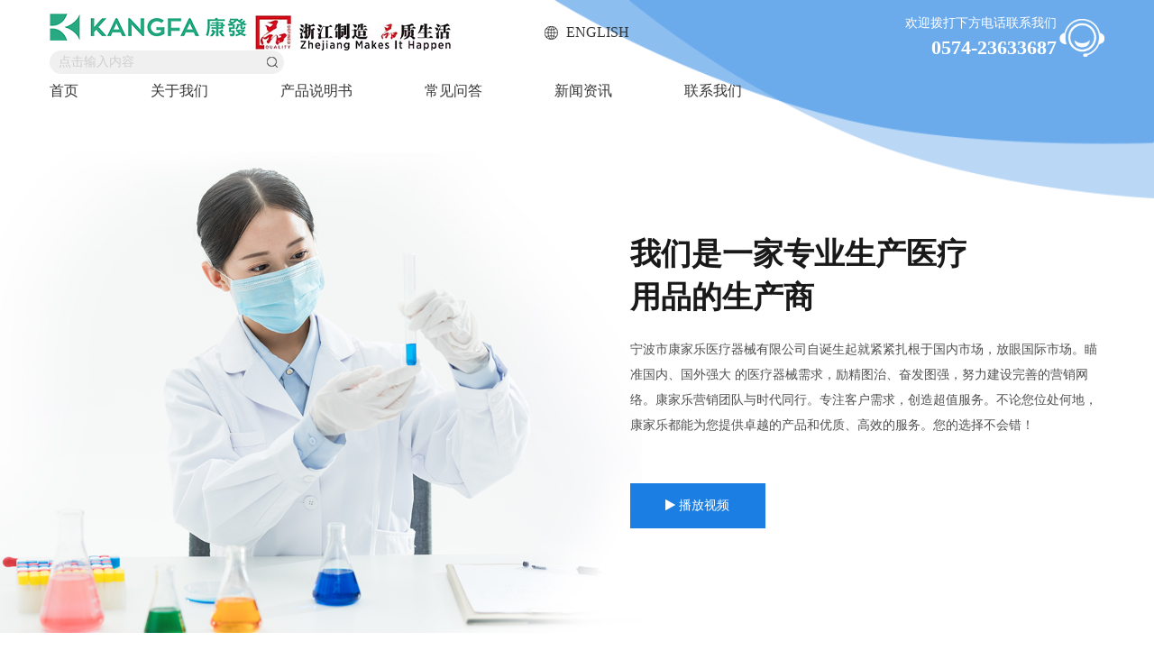

--- FILE ---
content_type: text/html; charset=UTF-8
request_url: https://www.kangjiale.com/
body_size: 12917
content:
<!DOCTYPE html>
<html>
	<head>
		<meta charset="UTF-8">
		<meta name="viewport" content="width=device-width, initial-scale=1.0, maximum-scale=1.0,minimum-scale=1.0,user-scalable=0" />
		<meta http-equiv="X-UA-Compatible" content="IE=edge" />
		<meta name="format-detection" content="telephone=no" />
		<!--icon-->

		<link rel="shortcut icon" href="https://www.kangjiale.com/wp-content/themes/kangjiale/images/icon.ico" type="image/x-icon" />
		<link rel="icon" href="https://www.kangjiale.com/wp-content/themes/kangjiale/images/icon.ico" type="image/x-icon" />
		<!--icon-->
  
  		<title>医用外科口罩_防护口罩_卫生用品厂家_宁波市康家乐医疗器械有限公司</title>
<meta name="description" content="宁波市康家乐医疗器械有限公司是生产一次性医疗卫生用品的专业厂家,产品有(一次性使用妇科手术敷料包,手术敷料包,导尿包,手术衣,医用防护口罩,医用外科口罩,普通医用口罩,换药包,手术帽)等,欢迎咨询。" />
<meta name="keywords" content="医用外科口罩,医用防护口罩,一次性使用手术敷料包,一次性使用导尿包,一次性使用手术衣,一次性使用手术帽,一次性使用中单,一次性使用换药包,卫生用品,医疗器械" />
<link rel='stylesheet' id='contact-form-7-css'  href='https://www.kangjiale.com/wp-content/plugins/contact-form-7/includes/css/styles.css?ver=5.0.3' type='text/css' media='all' />
<link rel='stylesheet' id='wp-ulike-css'  href='https://www.kangjiale.com/wp-content/plugins/wp-ulike/assets/css/wp-ulike.min.css?ver=3.5.2' type='text/css' media='all' />
<link rel='stylesheet' id='easy-image-gallery-css'  href='https://www.kangjiale.com/wp-content/plugins/easy-image-gallery/includes/css/easy-image-gallery.css?ver=1.1.4' type='text/css' media='screen' />
<link rel='stylesheet' id='pretty-photo-css'  href='https://www.kangjiale.com/wp-content/plugins/easy-image-gallery/includes/lib/prettyphoto/prettyPhoto.css?ver=1.1.4' type='text/css' media='screen' />
<link rel='stylesheet' id='jquery.lightbox.min.css-css'  href='https://www.kangjiale.com/wp-content/plugins/wp-jquery-lightbox/styles/lightbox.min.css?ver=1.4.6' type='text/css' media='all' />
<script type='text/javascript' src='https://www.kangjiale.com/wp-includes/js/jquery/jquery.js?ver=1.12.4'></script>
<script type='text/javascript' src='https://www.kangjiale.com/wp-includes/js/jquery/jquery-migrate.min.js?ver=1.4.1'></script>
		<style type="text/css">.recentcomments a{display:inline !important;padding:0 !important;margin:0 !important;}</style>
		         
    <link rel="stylesheet" href="https://www.kangjiale.com/wp-content/themes/kangjiale/css/slick.css"/>
    <link rel="stylesheet" type="text/css" href="https://www.kangjiale.com/wp-content/themes/kangjiale/css/basic.css">
    <link rel="stylesheet" type="text/css" href="https://www.kangjiale.com/wp-content/themes/kangjiale/css/main.css">
    <link rel="stylesheet" type="text/css" href="https://www.kangjiale.com/wp-content/themes/kangjiale/css/font-awesome.min.css">
    <link rel="stylesheet" href="https://www.kangjiale.com/wp-content/themes/kangjiale/css/animate.min.css"/>
    <script type="text/javascript" src="https://www.kangjiale.com/wp-content/themes/kangjiale/js/jquery.js"></script>
    <script type="text/javascript" src="https://www.kangjiale.com/wp-content/themes/kangjiale/js/qrcode.min.js"></script>
		<script type="text/javascript" src="https://www.kangjiale.com/wp-content/themes/kangjiale/js/hwaq.js"></script>
    <script type="text/javascript" src="https://www.kangjiale.com/wp-content/themes/kangjiale/js/main.js"></script>
    <script type="text/javascript" src="https://www.kangjiale.com/wp-content/themes/kangjiale/js/slick.js"></script>
    <script type="text/javascript" src="https://www.kangjiale.com/wp-content/themes/kangjiale/js/wow.min.js"></script>
		<script type="text/javascript" src="https://www.kangjiale.com/wp-content/themes/kangjiale/video/1013_361_.js"></script>
		<!--[if lt IE 9]>
			<script type="text/javascript" src="https://www.kangjiale.com/wp-content/themes/kangjiale/js/html5.js"></script>
		<![endif]-->
<meta name="baidu-site-verification" content="code-WvVQowwfzl" />
	</head>
<body><!--===================== HEAD =====================-->
<div id="header" class="active">
    <!--===================== H-TOP =====================-->
    <div class="h-top">
        <div class="ui container menu">
            <div class="box grid-box">
                <div class="left column">
                    <div class="logo"><a href="/"><img src="https://www.kangjiale.com/wp-content/uploads/2025/11/logo1.png" alt="kangjiale.com"/>&nbsp;&nbsp;<img src="https://www.kangjiale.com/wp-content/uploads/2025/11/plogo.jpg" alt="kangjiale.com"/></a></div>
                    <div class="yuy"><a href="https://en.kangjiale.com/" rel="nofollow"><img src="https://www.kangjiale.com/wp-content/themes/kangjiale/images/icon-lug.png"> English</a></div>
                    <form method="get" action="/">
                        <input type="text" placeholder="点击输入内容" name="s" required="required" id="s" value="" />
    <input type="hidden" name="cat" value="3" />
                        <input type="submit" value="">
                    </form>
                </div>
                <div class="right column">
                    <h4>欢迎拨打下方电话联系我们<small>0574-23633687</small></h4>
                    <i><img src="https://www.kangjiale.com/wp-content/themes/kangjiale/images/icon-kf.png"></i>
                </div>
            </div>
        </div>
    </div>
    <!--===================== NAVI =====================-->
    <div class="nav">
        <div class="ui container menu">
            <div class="menu-box right floated item">
                <div class="menu-menu-container"><ul id="menu-menu" class="menu"><li id="menu-item-1567" class="menu-item menu-item-type-custom menu-item-object-custom current-menu-item current_page_item menu-item-1567"><a href="/">首页</a></li>
<li id="menu-item-1568" class="menu-item menu-item-type-taxonomy menu-item-object-category menu-item-has-children menu-item-1568"><a href="https://www.kangjiale.com/about/">关于我们</a>
<ul class="sub-menu">
	<li id="menu-item-2423" class="menu-item menu-item-type-post_type menu-item-object-post menu-item-2423"><a href="https://www.kangjiale.com/about/company-profile.html">企业简介</a></li>
	<li id="menu-item-2476" class="menu-item menu-item-type-taxonomy menu-item-object-category menu-item-2476"><a href="https://www.kangjiale.com/honour/">荣誉证书</a></li>
	<li id="menu-item-2477" class="menu-item menu-item-type-taxonomy menu-item-object-category menu-item-2477"><a href="https://www.kangjiale.com/factory/">工厂设备</a></li>
</ul>
</li>
<li id="menu-item-2427" class="menu-item menu-item-type-taxonomy menu-item-object-category menu-item-has-children menu-item-2427"><a href="https://www.kangjiale.com/product/">产品说明书</a>
<ul class="sub-menu">
	<li id="menu-item-2430" class="menu-item menu-item-type-taxonomy menu-item-object-category menu-item-2430"><a href="https://www.kangjiale.com/product/medical-instruments/">医疗器械</a></li>
	<li id="menu-item-2429" class="menu-item menu-item-type-taxonomy menu-item-object-category menu-item-2429"><a href="https://www.kangjiale.com/product/non-medical-devices/">非医疗器械</a></li>
	<li id="menu-item-2428" class="menu-item menu-item-type-taxonomy menu-item-object-category menu-item-2428"><a href="https://www.kangjiale.com/product/protective-mask/">防护口罩</a></li>
</ul>
</li>
<li id="menu-item-2475" class="menu-item menu-item-type-taxonomy menu-item-object-category menu-item-2475"><a href="https://www.kangjiale.com/faq/">常见问答</a></li>
<li id="menu-item-1949" class="menu-item menu-item-type-taxonomy menu-item-object-category menu-item-has-children menu-item-1949"><a href="https://www.kangjiale.com/news/">新闻资讯</a>
<ul class="sub-menu">
	<li id="menu-item-2433" class="menu-item menu-item-type-taxonomy menu-item-object-category menu-item-2433"><a href="https://www.kangjiale.com/news/company-news/">公司新闻</a></li>
	<li id="menu-item-2434" class="menu-item menu-item-type-taxonomy menu-item-object-category menu-item-2434"><a href="https://www.kangjiale.com/news/industry-news/">行业新闻</a></li>
</ul>
</li>
<li id="menu-item-1582" class="menu-item menu-item-type-post_type menu-item-object-page menu-item-1582"><a href="https://www.kangjiale.com/contact/">联系我们</a></li>
</ul></div>            </div>
        </div>
    </div>
</div>
<div id="mobile" class="white">
    <div id="menu-on">
        <i class="line1"></i>
        <i class="line2"></i>
        <i class="line3"></i>
    </div>
    <div class="menu-content">
        <div class="menu-logo"><a href="/"><img src="https://www.kangjiale.com/wp-content/themes/kangjiale/images/logo.png"></a></div>
        <div class="menu-list">
            <h3><i class="fa fa-list"></i> 网站菜单</h3>
            <div class="menu-menu-container"><ul id="menu-menu-1" class="menu"><li class="menu-item menu-item-type-custom menu-item-object-custom current-menu-item current_page_item menu-item-1567"><a href="/">首页</a></li>
<li class="menu-item menu-item-type-taxonomy menu-item-object-category menu-item-has-children menu-item-1568"><a href="https://www.kangjiale.com/about/">关于我们</a>
<ul class="sub-menu">
	<li class="menu-item menu-item-type-post_type menu-item-object-post menu-item-2423"><a href="https://www.kangjiale.com/about/company-profile.html">企业简介</a></li>
	<li class="menu-item menu-item-type-taxonomy menu-item-object-category menu-item-2476"><a href="https://www.kangjiale.com/honour/">荣誉证书</a></li>
	<li class="menu-item menu-item-type-taxonomy menu-item-object-category menu-item-2477"><a href="https://www.kangjiale.com/factory/">工厂设备</a></li>
</ul>
</li>
<li class="menu-item menu-item-type-taxonomy menu-item-object-category menu-item-has-children menu-item-2427"><a href="https://www.kangjiale.com/product/">产品说明书</a>
<ul class="sub-menu">
	<li class="menu-item menu-item-type-taxonomy menu-item-object-category menu-item-2430"><a href="https://www.kangjiale.com/product/medical-instruments/">医疗器械</a></li>
	<li class="menu-item menu-item-type-taxonomy menu-item-object-category menu-item-2429"><a href="https://www.kangjiale.com/product/non-medical-devices/">非医疗器械</a></li>
	<li class="menu-item menu-item-type-taxonomy menu-item-object-category menu-item-2428"><a href="https://www.kangjiale.com/product/protective-mask/">防护口罩</a></li>
</ul>
</li>
<li class="menu-item menu-item-type-taxonomy menu-item-object-category menu-item-2475"><a href="https://www.kangjiale.com/faq/">常见问答</a></li>
<li class="menu-item menu-item-type-taxonomy menu-item-object-category menu-item-has-children menu-item-1949"><a href="https://www.kangjiale.com/news/">新闻资讯</a>
<ul class="sub-menu">
	<li class="menu-item menu-item-type-taxonomy menu-item-object-category menu-item-2433"><a href="https://www.kangjiale.com/news/company-news/">公司新闻</a></li>
	<li class="menu-item menu-item-type-taxonomy menu-item-object-category menu-item-2434"><a href="https://www.kangjiale.com/news/industry-news/">行业新闻</a></li>
</ul>
</li>
<li class="menu-item menu-item-type-post_type menu-item-object-page menu-item-1582"><a href="https://www.kangjiale.com/contact/">联系我们</a></li>
</ul></div>        </div>
        <div class="mob-search">
            <h3><i class="fa fa-search"></i> 产品搜索</h3>
            <form method="get" action="/">
                <input type="text" placeholder="搜索..." name="s" required="required" id="s" value="" />
                <input type="hidden" name="cat" value="3" />
                <input type="submit" value="">
            </form>
        </div>
        <div class="mob-yuy">
            <h3><i class="fa fa-globe"></i> 语言选择</h3>
            <ul>
                <li><a href="https://en.kangjiale.com/" rel="nofollow"><img src="https://www.kangjiale.com/wp-content/themes/kangjiale/images/us.jpg">English</a></li>
                <!--<li><a href="https://www.kangjiale.com/"><img src="https://www.kangjiale.com/wp-content/themes/kangjiale/images/cn.jpg">简体中文</a></li>-->
            </ul>
        </div>
        <div class="mob-share">
            <h3><i class="fa fa-share-alt"></i> 分享本站</h3>
            <ul class="grid-box">
                <li class="column"><a href="javascript:window.open('http://service.weibo.com/share/share.php?url='+encodeURIComponent(document.location.href)+'&title='+encodeURIComponent(document.title),'_blank','toolbar=yes, location=yes, directories=no, status=no, menubar=yes, scrollbars=yes, resizable=no, copyhistory=yes, width=600, height=450,top=100,left=350');void(0)"><i class="fa fa-weibo"></i></a></li>
                <li class="column"><a href="javascript:window.open('http://sns.qzone.qq.com/cgi-bin/qzshare/cgi_qzshare_onekey?url='+encodeURIComponent(document.location.href)+'&title='+encodeURIComponent(document.title),'_blank','toolbar=yes, location=yes, directories=no, status=no, menubar=yes, scrollbars=yes, resizable=no, copyhistory=yes, width=600, height=450,top=100,left=350');void(0)"><i class="fa fa-star-o"></i></a></li>
                <li class="column"><a href="javascript:window.open('https://connect.qq.com/widget/shareqq/index.html?url='+encodeURIComponent(document.location.href)+'&title='+encodeURIComponent(document.title),'_blank','toolbar=yes, location=yes, directories=no, status=no, menubar=yes, scrollbars=yes, resizable=no, copyhistory=yes, width=600, height=450,top=100,left=350');void(0)"><i class="fa fa-qq"></i></a></li>
                <li class="column"><a href="" rel="lightbox"><i class="fa fa-weixin"></i></a></li>
            </ul>
        </div>
        <div id="menu-off"><h3><i class="fa fa-close"></i> 退出菜单</h3></div>
    </div>
</div>
<div class="clear"></div><!--===================== BANNER =====================-->
<div id="banner">
    <div style="max-width: 1920px;" class="ml-slider-3-8-1 metaslider metaslider-nivo metaslider-2447 ml-slider">
    
    <div id="metaslider_container_2447">
        <div class='slider-wrapper theme-default'>
            <div class='ribbon'></div>
            <div id='metaslider_2447' class='nivoSlider'>
                <img width="1920" height="840" src="https://www.kangjiale.com/wp-content/uploads/2020/01/banner.jpg" class="slider-2447 slide-2449" alt="" />
            </div>
        </div>
        
    </div>
</div>    <div class="content wow fadeIn animated" data-wow-delay="1.2s" data-wow-duration="1.5s">
        <div class="ui container">
            <div class="left">
                <h2 class="wow fadeInUp animated" data-wow-delay="1.4s" data-wow-duration="1.5s">我们是一家专业生产医疗<br/>用品的生产商</h2>
                <p class="wow fadeInUp animated" data-wow-delay="1.8s" data-wow-duration="1.5s">宁波市康家乐医疗器械有限公司自诞生起就紧紧扎根于国内市场，放眼国际市场。瞄准国内、国外强大 的医疗器械需求，励精图治、奋发图强，努力建设完善的营销网络。康家乐营销团队与时代同行。专注客户需求，创造超值服务。不论您位处何地，康家乐都能为您提供卓越的产品和优质、高效的服务。您的选择不会错！</p>
				<a class="pro play" data-src="https://share.polyv.net/front/video/preview?vid=1280ba18a3bffc59ef61b6a940b00050_1" data-mode="1"><i class="fa fa-play"></i> 播放视频</a>
<!--                 <a href="https://www.kangjiale.com/about/" class="more">了解更多</a> -->
            </div>
        </div>
    </div>
</div><!--===================== MAIN CONTENT =====================-->
<script type="text/javascript" src="https://www.kangjiale.com/wp-content/themes/kangjiale/js/index_js.js"></script>
<div id="index-body">
    <!--===================== MAIN ADVANTAGE =====================-->
    <div class="init-1">
        <div class="ui container">
            <ul class="grid-box three">
                <li class="column">
                    <div class="box wow fadeInUp animated" data-wow-delay=".3s" data-wow-duration="1.5s">
                        <h3>可根据要求对产品进行定制服务 <i><img src="https://www.kangjiale.com/wp-content/themes/kangjiale/images/icon-1-1.png"></i></h3>
                        <p>我们自己有强大的研发团队，可以根据客户提供的产品参数或样品开发和生产产品，提供一整套完整的定制服务。</p>
                    </div>
                </li>
                <li class="column">
                    <div class="box wow fadeInUp animated" data-wow-delay=".4s" data-wow-duration="1.5s">
                        <h3>拥有很多的产品种类类型齐全 <i><img src="https://www.kangjiale.com/wp-content/themes/kangjiale/images/icon-1-2.png"></i></h3>
                        <p>我们的产品种类多，样式齐全，如果客户有特殊规格或者特殊尺寸的产品需要，我们也可以提供定制服务。</p>
                    </div>
                </li>
                <li class="column">
                    <div class="box wow fadeInUp animated" data-wow-delay=".5s" data-wow-duration="1.5s">
                        <h3>专业设备检测，保障产品质量 <i><img src="https://www.kangjiale.com/wp-content/themes/kangjiale/images/icon-1-3.png"></i></h3>
                        <p>我们拥有自己的检测实验室和完整的检测设备在生产过程中，我们会对产品进行多道检测工序，可以保证产品的质量。</p>
                    </div>
                </li>
            </ul>
        </div>
    </div>
    <div class="init-2">
        <div class="ui container">
            <div class="box grid-box">
                <div class="left column wow fadeInLeft animated" data-wow-delay="1s" data-wow-duration="1.5s"><img src="https://www.kangjiale.com/wp-content/themes/kangjiale/images/init-2.png"></div>
                <div class="right column">
                    <h2 class="wow fadeInUp animated" data-wow-delay=".3s" data-wow-duration="1.5s">宁波市康家乐<br>医疗器械有限公司</h2>
                    <div class="content">
                        <p class="wow fadeInUp animated" data-wow-delay=".4s" data-wow-duration="1.5s">宁波市康家乐医疗器械有限公司专注服务医疗领域，拥有成熟的医用耗材生产技术与丰富经验，专业生产医用防护用品，是获浙江省医疗器械许可资格的企业，已建立起医疗级的质量管理体系并通过ISO13485医疗器械质量管理体系认证。</p>
                        <p class="wow fadeInUp animated" data-wow-delay=".5s" data-wow-duration="1.5s">宁波市康家乐医疗器械有限公司经过多年的技术研发积累和生产管理优化，康家乐旗下品牌康发已经发展成为市场覆盖长三角地区，服务合作医院超过1000余家的专业医用防护用品品牌。随着企业与品牌的发展，康家乐拥有生产基地占地面积30亩，厂房面积达4万平方米，厂内配备国内先进全自动化生产设备，向国内各大医院提供大量优质安全的医用防护用品。生产产品包括—次性使用妇科手术敷料包、无菌手术膜、手术敷料包、导尿包、手术衣、医用防护口罩、医用外科口罩、普通医用口罩、手术洞巾、换药包、无菌医用垫单、医用护理垫、护脐包、手术帽、备皮包、腹带、无菌保护罩、棉垫、治疗巾、碘伏棉球（棒）、卡扣式止血带、医用包装材料、吸液袋、床上用品、婴儿服、袖套、围裙、鞋套、头戴式防护口罩、PM2.5 防护口罩、防油烟防护口罩、—次性使用平面防护口罩等在内的—系列医疗防护专业用品。所有产品的生产都严格按 GB/T 19001-2016/ ISO 9001:2015 及 GB/T42061-2022/ ISO 13485:2016 质量管理体系要求进行管理。</p>
                    </div>
                    <a href="https://www.kangjiale.com/about/" class="link wow fadeInUp animated" data-wow-delay=".6s" data-wow-duration="1.5s">点击了解更多 <img src="https://www.kangjiale.com/wp-content/themes/kangjiale/images/icon-arrow-right.png"></a>
                </div>
            </div>
        </div>
    </div>
    <div class="init-3">
        <div class="top">
            <div class="ui container">
                <h2 class="wow fadeInUp animated" data-wow-delay=".3s" data-wow-duration="1.5s">热门产品推荐以及部分<br/>详细介绍</h2>
                <ul class="grid-box five">
					<li class="column wow zoomIn animated" data-wow-delay=".4s" data-wow-duration="1.5s"><a>一次性使用手术敷料包</a></li>
 					<li class="column wow zoomIn animated" data-wow-delay=".4s" data-wow-duration="1.5s"><a>一次性使用妇科手术敷料包</a></li>
 					<li class="column wow zoomIn animated" data-wow-delay=".4s" data-wow-duration="1.5s"><a>一次性使用手术衣</a></li>
 					<li class="column wow zoomIn animated" data-wow-delay=".4s" data-wow-duration="1.5s"><a>医用防护口罩</a></li>
 					<li class="column wow zoomIn animated" data-wow-delay=".4s" data-wow-duration="1.5s"><a>医用外科口罩</a></li>
 					<li class="column wow zoomIn animated" data-wow-delay=".4s" data-wow-duration="1.5s"><a>普通医用口罩</a></li>
 					<li class="column wow zoomIn animated" data-wow-delay=".4s" data-wow-duration="1.5s"><a>一次性使用手术帽</a></li>
 					<li class="column wow zoomIn animated" data-wow-delay=".4s" data-wow-duration="1.5s"><a>一次性使用导尿包</a></li>
 					<li class="column wow zoomIn animated" data-wow-delay=".4s" data-wow-duration="1.5s"><a>一次性使用换药包</a></li>
                 </ul>
            </div>
        </div>
        <div class="bottom">
            <ul>
                <li class="grid-box">
                    <div class="img column wow fadeInRight animated" data-wow-delay=".3s" data-wow-duration="1.5s"><img src="https://www.kangjiale.com/wp-content/uploads/2020/11/s7a7651-2.jpg" alt="一次性使用手术敷料包"></div>
                    <div class="content column">
                        <div class="box wow zoomIn animated" data-wow-delay=".5s" data-wow-duration="1.5s">
                            <h3>一次性使用手术敷料包</h3>
                            <div class="text">
                                <p>[产品名称] 一次性使用手术敷料包</p>
<p>[注册证编号]浙械注准20142140008</p>
<p>[注册证有效期] 2024-9-17至2029-9-16</p>
<p>[性能结构] 本品经环氧乙烷灭菌，系无菌产品；产品出厂时其环氧乙烷残留量应不大于10mg/kg；由洞巾、洞巾(小)、手术巾、无菌保护罩、手术衣、病人衣服、病人裤子、洁净袋、治疗巾、纱布块、标本袋、医用外科口罩、手术帽、脚套、外科缝线、医用缝合针、灭菌橡胶外科手套或橡胶检查手套、腰盘、镊子、量杯、塑料盆、棉球、碘伏棉球、棉签、注水筒、腹带、中单、U型单、棉垫、纱布绷带、酒精棉球、医用胶带、无菌手术膜、弹性绷带、无菌塑柄手术刀、捆扎止血带、消毒刷、医用钳、小毛巾、无菌手术刀片、积液袋、剪刀、围单、袖套、腿套、内包布、外包布组成。在不改变产品预期用途及内装物品不超出规定范围的前提下，内装物可根据用户合同要求确定。规格允差±8%。</p>
<p>[适用范围] 供医疗单位手术时配套用。</p>
<p>[使用期限] 在遵守储运、贮存规则的条件下，自灭菌之日起有效期为二年。</p>
<p>&nbsp;</p>
		<div class="wpulike wpulike-default " ><div class="wp_ulike_general_class wp_ulike_is_unliked"><button type="button"
					data-ulike-id="2657"
					data-ulike-nonce="895e184143"
					data-ulike-type="likeThis"
					data-ulike-status="3" class="wp_ulike_btn wp_ulike_put_image"></button><span class="count-box">13+</span>			</div></div>
	                            </div>
                        </div>
                    </div>
                </li>
                 <li class="grid-box">
                    <div class="img column wow fadeInRight animated" data-wow-delay=".3s" data-wow-duration="1.5s"><img src="https://www.kangjiale.com/wp-content/uploads/2020/11/s7a7637-2.jpg" alt="一次性使用妇科手术敷料包"></div>
                    <div class="content column">
                        <div class="box wow zoomIn animated" data-wow-delay=".5s" data-wow-duration="1.5s">
                            <h3>一次性使用妇科手术敷料包</h3>
                            <div class="text">
                                <p>[产品名称] 一次性使用妇科手术敷料包</p>
<p>[注册证编号]浙械注准20172180179</p>
<p>[注册证有效期] 2022-2-20至2027-2-19</p>
<p>[性能结构] 本品经环氧乙烷灭菌，系无菌产品；产品出厂时其环氧乙烷残留量应不大于5mg/kg；由外包布、方巾、中单、棉垫、医用外科口罩、手术帽、治疗巾、手术衣或手术衣(产衣)、棉签、气门芯或脐带夹、外科缝线、灭菌橡胶外科手套或橡胶检查手套、纱布块、有带纱布条、X光跟踪片纱布条、床单、脐带圈、洞巾、脚套、袖套、裤子、会阴布、棉纱线组成。在不改变产品预期用途及内装物品不超出规定范围的前提下，特殊配置按用户要求定制。</p>
<p>[适用范围] 供产科接生及妇科手术时使用。</p>
<p>[使用期限] 在遵守储运、贮存规则的条件下，自灭菌之日起有效期为二年。</p>
		<div class="wpulike wpulike-default " ><div class="wp_ulike_general_class wp_ulike_is_unliked"><button type="button"
					data-ulike-id="2617"
					data-ulike-nonce="20ebd95e7e"
					data-ulike-type="likeThis"
					data-ulike-status="3" class="wp_ulike_btn wp_ulike_put_image"></button><span class="count-box">13+</span>			</div></div>
	                            </div>
                        </div>
                    </div>
                </li>
                 <li class="grid-box">
                    <div class="img column wow fadeInRight animated" data-wow-delay=".3s" data-wow-duration="1.5s"><img src="https://www.kangjiale.com/wp-content/uploads/2020/11/s7a1056-4.jpg" alt="一次性使用手术衣"></div>
                    <div class="content column">
                        <div class="box wow zoomIn animated" data-wow-delay=".5s" data-wow-duration="1.5s">
                            <h3>一次性使用手术衣</h3>
                            <div class="text">
                                <p>[产品名称] 一次性使用手术衣</p>
<p>[注册证编号]浙械注准20172140180</p>
<p>[注册证有效期] 2022-2-20至2027-2-19</p>
<p>[型号规格] 标准型A1、A2、A3、A4、A5、A6、A8、A9、A10、A15、A17、A18、A20；高性能型A1、A2、A3、A4、A5、A6、A8、A9、A10、A15、A17、A18、A20</p>
<p>[适用范围] 供手术时医务人员和患者使用。</p>
<p>[结构及组成] 标准型手术衣：号型A1、A2、A3、A4、A5、A6、A8、A9、A10、A15、A17、A18、A20由无纺布热合、缝制制成，袖口采用橡皮筋或罗口，领口处采用无纺布带或魔术贴（子母扣）制成，贴袋采用无纺布制成（如有）；高性能型手术衣：号型A1、A2、A3、A4、A5、A6、A8、A9、A10、A15、A17、A18、A20由无纺布、淋膜无纺布热合、缝制制成，袖口采用橡皮筋或罗口，领口处采用无纺布带或魔术贴（子母扣）制成，贴袋采用无纺布制成（如有）。</p>
<p>[使用期限] 在遵守储运、贮存规则的条件下，自灭菌之日起有效期为三年。</p>
<p>&nbsp;</p>
<p>&nbsp;</p>
		<div class="wpulike wpulike-default " ><div class="wp_ulike_general_class wp_ulike_is_unliked"><button type="button"
					data-ulike-id="2674"
					data-ulike-nonce="63d09e4820"
					data-ulike-type="likeThis"
					data-ulike-status="3" class="wp_ulike_btn wp_ulike_put_image"></button><span class="count-box">12+</span>			</div></div>
	                            </div>
                        </div>
                    </div>
                </li>
                 <li class="grid-box">
                    <div class="img column wow fadeInRight animated" data-wow-delay=".3s" data-wow-duration="1.5s"><img src="https://www.kangjiale.com/wp-content/uploads/2020/11/s7a1020-3.jpg" alt="医用防护口罩"></div>
                    <div class="content column">
                        <div class="box wow zoomIn animated" data-wow-delay=".5s" data-wow-duration="1.5s">
                            <h3>医用防护口罩</h3>
                            <div class="text">
                                <p>[产品名称] 医用防护口罩</p>
<p>[注册证编号] 浙械注准20162141055</p>
<p>[注册证有效期] 2021-1-5至2026-1-4</p>
<p>[型号规格] N95 头带式、N95 耳挂式</p>
<p>[结构及组成] 口罩由口罩体、鼻夹、口罩带、调节阀组成</p>
<p>[适用范围] 产品适用于医疗工作环境下，过滤空气中的颗粒物，阻隔飞沫、血液、体液、分泌物等。</p>
<p>[使用期限] 在遵守储运、贮存规则的条件下，自灭菌之日起有效期为三年。</p>
<p>&nbsp;</p>
		<div class="wpulike wpulike-default " ><div class="wp_ulike_general_class wp_ulike_is_unliked"><button type="button"
					data-ulike-id="2692"
					data-ulike-nonce="adfd01382b"
					data-ulike-type="likeThis"
					data-ulike-status="3" class="wp_ulike_btn wp_ulike_put_image"></button><span class="count-box">17+</span>			</div></div>
	                            </div>
                        </div>
                    </div>
                </li>
                 <li class="grid-box">
                    <div class="img column wow fadeInRight animated" data-wow-delay=".3s" data-wow-duration="1.5s"><img src="https://www.kangjiale.com/wp-content/uploads/2020/11/s7a1002-3.jpg" alt="医用外科口罩"></div>
                    <div class="content column">
                        <div class="box wow zoomIn animated" data-wow-delay=".5s" data-wow-duration="1.5s">
                            <h3>医用外科口罩</h3>
                            <div class="text">
                                <p>[产品名称] 医用外科口罩</p>
<p>[注册证编号]浙械注准20172140186</p>
<p>[注册证有效期] 2022-2-20至2027-2-19</p>
<p>[型号规格] 标准型（17.5cm×10cm、17.5cm×9.5cm）、保护型（17.5cm×10cm）</p>
<p>[结构及组成] 标准型医用外科口罩由无纺布、熔喷布、鼻夹、橡皮筋或无纺布、熔喷布、鼻夹、橡皮筋、支撑条或无纺布、熔喷布、鼻夹机制而成；保护型医用外科口罩由无纺布、熔喷布、鼻夹、橡皮筋、PET塑料保护片或无纺布、熔喷布、鼻夹、PET塑料保护片机制而成。</p>
<p>[适用范围] 产品供医务人员或相关人员的基本防护，以及在有创操作过程中阻止血液、体液和飞溅物传播的防护。</p>
<p>[使用期限] 在遵守储运、贮存规则的条件下，自灭菌之日起有效期为三年。</p>
<p>&nbsp;</p>
		<div class="wpulike wpulike-default " ><div class="wp_ulike_general_class wp_ulike_is_unliked"><button type="button"
					data-ulike-id="2705"
					data-ulike-nonce="70a92cf8c6"
					data-ulike-type="likeThis"
					data-ulike-status="3" class="wp_ulike_btn wp_ulike_put_image"></button><span class="count-box">17+</span>			</div></div>
	                            </div>
                        </div>
                    </div>
                </li>
                 <li class="grid-box">
                    <div class="img column wow fadeInRight animated" data-wow-delay=".3s" data-wow-duration="1.5s"><img src="https://www.kangjiale.com/wp-content/uploads/2020/11/Rubber-band-4-2.jpg" alt="普通医用口罩"></div>
                    <div class="content column">
                        <div class="box wow zoomIn animated" data-wow-delay=".5s" data-wow-duration="1.5s">
                            <h3>普通医用口罩</h3>
                            <div class="text">
                                <p> [产品名称] 普通医用口罩</p>
<p>[注册证编号] 浙械注准20172140177</p>
<p>[注册证有效期] 2022-2-20至2027-2-19</p>
<p>[型号规格] 耳挂式17.5cm×10cm、 绑带式17.5cm×10cm</p>
<p>[结构及组成] 产品由口罩体、鼻夹、口罩带组成；其中口罩体共三层，外层、内层为PP纺粘无纺布，中间层为PP熔喷布，鼻夹由PE材料或PP材料包裹铁丝制成；橡皮筋口罩带由氨纶和涤纶组成，无纺布口罩带材料为PP纺粘无纺布。</p>
<p>[适用范围] 产品用于普通环境下的一次性卫生护理，不作外科手术时特殊防护用。</p>
<p>[使用期限] 在遵守储运、贮存规则的条件下，自灭菌之日起有效期为二年。</p>
		<div class="wpulike wpulike-default " ><div class="wp_ulike_general_class wp_ulike_is_unliked"><button type="button"
					data-ulike-id="2587"
					data-ulike-nonce="408df2de79"
					data-ulike-type="likeThis"
					data-ulike-status="3" class="wp_ulike_btn wp_ulike_put_image"></button><span class="count-box">9+</span>			</div></div>
	                            </div>
                        </div>
                    </div>
                </li>
                 <li class="grid-box">
                    <div class="img column wow fadeInRight animated" data-wow-delay=".3s" data-wow-duration="1.5s"><img src="https://www.kangjiale.com/wp-content/uploads/2020/11/Ordinary-type-2-2.jpg" alt="一次性使用手术帽"></div>
                    <div class="content column">
                        <div class="box wow zoomIn animated" data-wow-delay=".5s" data-wow-duration="1.5s">
                            <h3>一次性使用手术帽</h3>
                            <div class="text">
                                <p>[产品名称]  一次性使用手术帽</p>
<p>[注册证编号] 浙械注准20152140602</p>
<p>[注册证有效期] 2025-8-3至2030-8-2</p>
<p>[型号规格] 普通型、条形型和飘带型</p>
<p>[结构及组成] 普通型手术帽由无纺布、橡皮筋机制或缝制而成；条形型手术帽由无纺布、橡皮筋机制而成；飘带型手术帽由无纺布缝制而成。</p>
<p>[适用范围] 供医务人员手术时使用。</p>
<p>[使用期限] 在遵守储运、贮存规则的条件下，自灭菌之日起有效期为三年。</p>
		<div class="wpulike wpulike-default " ><div class="wp_ulike_general_class wp_ulike_is_unliked"><button type="button"
					data-ulike-id="2666"
					data-ulike-nonce="a9a6aca0cb"
					data-ulike-type="likeThis"
					data-ulike-status="3" class="wp_ulike_btn wp_ulike_put_image"></button><span class="count-box">13+</span>			</div></div>
	                            </div>
                        </div>
                    </div>
                </li>
                 <li class="grid-box">
                    <div class="img column wow fadeInRight animated" data-wow-delay=".3s" data-wow-duration="1.5s"><img src="https://www.kangjiale.com/wp-content/uploads/2020/11/s7a7578-1.jpg" alt="一次性使用导尿包"></div>
                    <div class="content column">
                        <div class="box wow zoomIn animated" data-wow-delay=".5s" data-wow-duration="1.5s">
                            <h3>一次性使用导尿包</h3>
                            <div class="text">
                                <p>[产品名称] 一次性使用导尿包</p>
<p>[注册证编号] 浙械注准20142140009</p>
<p>[注册证有效期] 2024-9-17至2029-9-16</p>
<p>[规格型号] 12Fr/ch 5～10ml/cc、14Fr/ch 15ml/cc、14Fr/ch 30ml/cc 、16Fr/ch 15ml/cc、16Fr/ch 30ml/cc 、18Fr/ch 15ml/cc、18Fr/ch 30ml/cc 、20Fr/ch 15ml/cc、20Fr/ch 30ml/cc、22Fr/ch 15ml/cc、22Fr/ch 30ml/cc、24Fr/ch 15ml/cc、24Fr/ch 30ml/cc。</p>
<p>[结构及组成] 产品由包布、洞巾、方巾、腰盘、器械盘、注水筒、镊子、管夹、引流袋、导尿管、导尿管标签、橡胶检查手套或灭菌橡胶外科手套、薄膜手套、试管、碘伏棉球、硅油棉球或硅油无纺布片、棉球、纱布块组成。</p>
<p>[适用范围] 供病人导尿用。</p>
<p>[使用期限] 在遵守储运、贮存规则的条件下，自灭菌之日起有效期为二年。</p>
<p>&nbsp;</p>
		<div class="wpulike wpulike-default " ><div class="wp_ulike_general_class wp_ulike_is_unliked"><button type="button"
					data-ulike-id="2613"
					data-ulike-nonce="5de1c46a45"
					data-ulike-type="likeThis"
					data-ulike-status="3" class="wp_ulike_btn wp_ulike_put_image"></button><span class="count-box">17+</span>			</div></div>
	                            </div>
                        </div>
                    </div>
                </li>
                 <li class="grid-box">
                    <div class="img column wow fadeInRight animated" data-wow-delay=".3s" data-wow-duration="1.5s"><img src="https://www.kangjiale.com/wp-content/uploads/2020/11/Type-II-2.jpg" alt="一次性使用换药包"></div>
                    <div class="content column">
                        <div class="box wow zoomIn animated" data-wow-delay=".5s" data-wow-duration="1.5s">
                            <h3>一次性使用换药包</h3>
                            <div class="text">
                                <p>[产品名称] 一次性使用换药包</p>
<p>[注册证编号]浙械注准20152140601</p>
<p>[注册证有效期] 2025-7-28至2030-7-27</p>
<p>[规格型号] Ⅰ型、Ⅱ型和Ⅲ型三种型号。</p>
<p>[结构及组成] Ⅰ型换药包由腰盘、镊子组成；Ⅱ型换药包由包布、腰盘、纱布块、棉球、碘伏棉球、外科缝线、医用缝合针、镊子、洞巾、方巾和灭菌橡胶外科手套或橡胶检查手套组成；Ⅲ型换药包由腰盘、棉球、碘伏棉球、镊子、剪刀、纱布块、治疗巾、医用纸质胶布和橡胶检查手套组成。</p>
<p>[适用范围] 供医疗单位临床清创、换药或拆线时使用。</p>
<p>[使用期限] 在遵守储运、贮存规则的条件下，自灭菌之日起有效期为二年。</p>
<p>&nbsp;</p>
		<div class="wpulike wpulike-default " ><div class="wp_ulike_general_class wp_ulike_is_unliked"><button type="button"
					data-ulike-id="2638"
					data-ulike-nonce="b2ab0d98b8"
					data-ulike-type="likeThis"
					data-ulike-status="3" class="wp_ulike_btn wp_ulike_put_image"></button><span class="count-box">9+</span>			</div></div>
	                            </div>
                        </div>
                    </div>
                </li>
             </ul>
        </div>
    </div>
    <div class="init-4">
        <div class="ui container">
            <div class="box grid-box">
                <div class="left column wow fadeInUp animated" data-wow-delay="1s" data-wow-duration="1.5s"><div class="box2"><img src="https://www.kangjiale.com/wp-content/themes/kangjiale/images/init-4.jpg" alt=""></div></div>
                <div class="right column">
                    <h2 class="wow fadeInUp animated" data-wow-delay=".3s" data-wow-duration="1.5s">我们的服务</h2>
                    <h4 class="wow fadeInUp animated" data-wow-delay=".4s" data-wow-duration="1.5s">专注客户需求，创造超值服务</h4>
                    <div class="content">
                        <p class="wow fadeInUp animated" data-wow-delay=".5s" data-wow-duration="1.5s">优良的产品、完善的网络，高效的服务，使康家乐医疗器械在中国和全球范围内受到热烈的欢迎。我们每开发一个市场，首先进入的是我们的服务，保证康家乐的销售服务整体、统一。从根本上保证服务质量，让顾客放心。康家乐营销团队担任着信息反馈的任务。您任何微小的需求都将进入我信息反馈表。不管是您对我们产品设计的要求还是对产品的颜色要求，我们都将尽努力满足你。康家乐医疗器械已经进入满足个性化的生产时代！为您量身订做医疗器械已经成为可能。</p>
                        <p class="wow fadeInUp animated" data-wow-delay=".6s" data-wow-duration="1.5s">康家乐营销团队与时代同行。专注客户需求，创造超值服务。不论您位处何地，康家乐都能为您提供优良的产品和高效的服务。您的选择不会错！</p>
                    </div>
                    <div class="btn">
                        <a href="https://www.kangjiale.com/about/" class="more wow zoomIn animated" data-wow-delay=".7s" data-wow-duration="1.5s">了解更多</a>
                        <a href="https://www.kangjiale.com/product/" class="pro wow zoomIn animated" data-wow-delay=".8s" data-wow-duration="1.5s">产品说明书</a>
                    </div>
                </div>
            </div>
        </div>
    </div>
    <div class="init-5">
        <div class="ui container">
            <div class="box grid-box">
                <div class="left column">
                    <h2 class="wow fadeInUp animated" data-wow-delay=".3s" data-wow-duration="1.5s">最新新闻</h2>
                    <p class="wow fadeInUp animated" data-wow-delay=".4s" data-wow-duration="1.5s">在这里你可以了解更多关于我们公司的动态，以及更多的行业新闻。欢迎跟我们一起关注。</p>
                </div>
                <div class="right column">
                    <ul class="grid-box two">
						<li class="column wow fadeInUp animated" data-wow-delay=".5s" data-wow-duration="1.5s">
                            <div class="box2">
                                <h3><a href="https://www.kangjiale.com/news/yiyongkouzhaochunmiandanlibudetedianyounaxie.html">医用口罩：纯棉弹力布的特点有哪些</a></h3>
                                <time>日期：2021.09.06</time>
                                <p>弹力布是一种低熔点纤维和中央控制卷曲纤维的形象。通过加工工艺制成的弹力布有很多种，可分为床垫系列、防...</p>
                            </div>
                        </li>
						<li class="column wow fadeInUp animated" data-wow-delay=".5s" data-wow-duration="1.5s">
                            <div class="box2">
                                <h3><a href="https://www.kangjiale.com/news/yiyongkouzhaoyoujizhong.html">医用口罩有几种</a></h3>
                                <time>日期：2021.08.30</time>
                                <p>1.普通医用口罩 普通医用口罩就是人们常见的纱布口罩，有四层、八层、十六层等规格。它符合相关注册产品...</p>
                            </div>
                        </li>
						<li class="column wow fadeInUp animated" data-wow-delay=".5s" data-wow-duration="1.5s">
                            <div class="box2">
                                <h3><a href="https://www.kangjiale.com/news/lejiekouzhaoxingyeshichangfenxi.html">了解口罩行业市场分析</a></h3>
                                <time>日期：2021.08.23</time>
                                <p>1.口罩的分类 口罩这种产品研发的目的就是为了防止粉尘和空气污染，那么口罩的分类也是按照其过滤材质和...</p>
                            </div>
                        </li>
                    </ul>
                </div>
            </div>
        </div>
    </div>
</div>
<!--/.wrapper-->
<!--===================== FOOTER =====================-->
<div id="footer">
    <div class="footer-top">
        <div class="ui container">
            <div class="box grid-box">
                <div class="left column">
                    <div class="f-logo"><a href="/"><img src="https://www.kangjiale.com/wp-content/uploads/2025/10/logo2.png"></a></div>
                    <div class="text">
                        <p>宁波市康家乐医疗器械有限公司自诞生起就紧紧扎根于国内市场，放眼国际市场。瞄准国内、国外强大 的医疗器械需求，励精图治、奋发图强，努力建设完善的营销网络。现在的康家乐，已经是国内销售网络遍布全国90%的地域（西藏除外），从广东到哈尔滨，从上海到成都。国外销售网络遍布全球2/3的国家和地区。</p>
                    </div>
                </div>
                <div class="right column">
                    <ul class="grid-box">
                        <li class="column">
                            <dl>
                                <dt>快速链接</dt>
                                <dd><a href="/">首页</a></dd>
                                <dd><a href="https://www.kangjiale.com/about/">关于我们</a></dd>
                                <dd><a href="https://www.kangjiale.com/product/">产品说明书</a></dd>
                                <dd><a href="https://www.kangjiale.com/news/">新闻资讯</a></dd>
                                <dd><a href="https://www.kangjiale.com/faq/">常见问答</a></dd>
                                <dd><a href="https://www.kangjiale.com/contact/">联系我们</a></dd>
                            </dl>
                        </li>
                        <li class="column">
                            <dl>
                                <dt>关于我们</dt>
								<dd><a href="https://www.kangjiale.com/about/company-profile.html">企业简介</a></dd>
                                <dd><a href="https://www.kangjiale.com/factory/">工厂设备</a></dd>
                                <dd><a href="https://www.kangjiale.com/honour/">荣誉证书</a></dd>
                                <dd><a href="https://www.kangjiale.com/contact/">联系我们</a></dd>
                            </dl>
                        </li>
                        <li class="column">
                            <dl>
                                <dt>联系我们</dt>
                                <dd><p>通过邮件电话与我们联系。我们正在等待您的电话或消息</p></dd>
                                <dd><a href="mailto:sales@kangjiale.com" class="mail">sales@kangjiale.com</a></dd>
                                <dd>
                                    <div class="share">
										<a href="javascript:window.open('http://service.weibo.com/share/share.php?url='+encodeURIComponent(document.location.href)+'&title='+encodeURIComponent(document.title),'_blank','toolbar=yes, location=yes, directories=no, status=no, menubar=yes, scrollbars=yes, resizable=no, copyhistory=yes, width=600, height=450,top=100,left=350');void(0)"><i class="fa fa-weibo"></i></a>
										<a href="javascript:window.open('http://sns.qzone.qq.com/cgi-bin/qzshare/cgi_qzshare_onekey?url='+encodeURIComponent(document.location.href)+'&title='+encodeURIComponent(document.title),'_blank','toolbar=yes, location=yes, directories=no, status=no, menubar=yes, scrollbars=yes, resizable=no, copyhistory=yes, width=600, height=450,top=100,left=350');void(0)"><i class="fa fa-star-o"></i></a>
										<a href="javascript:window.open('https://connect.qq.com/widget/shareqq/index.html?url='+encodeURIComponent(document.location.href)+'&title='+encodeURIComponent(document.title),'_blank','toolbar=yes, location=yes, directories=no, status=no, menubar=yes, scrollbars=yes, resizable=no, copyhistory=yes, width=600, height=450,top=100,left=350');void(0)"><i class="fa fa-qq"></i></a>
										<a href="" rel="lightbox"><i class="fa fa-weixin"></i></a>
                                    </div>
                                </dd>
                            </dl>
                        </li>
                    </ul>
                </div>
            </div>
        </div>
    </div>
    <div class="footer-bottom">
        <div class="ui container">
            <p>版权所有 &copy; 宁波市康家乐医疗器械有限公司</p>
            <p>技术支持：<a href="http://hwaq.cc/" rel="nofollow" target="_blank">浙江华企</a></p>
			<p>备案号：<a href="https://beian.miit.gov.cn/" rel="nofollow" target="_blank">浙ICP备12004337号</a> </p>
				<p>医疗器械生产许可证编号：浙药监械生产许20140200号 </p> 
					<p>第一类医疗器械生产备案凭证编号：浙甬药监械生产备20140014号
						<a href="/sitemap.html">网站地图</a> <a href="/sitemap.xml">xml</a></p>
        </div>
    </div>
</div>
		<link rel='stylesheet' id='metaslider-nivo-slider-css'  href='https://www.kangjiale.com/wp-content/plugins/ml-slider/assets/sliders/nivoslider/nivo-slider.css?ver=3.8.1' type='text/css' media='all' property='stylesheet' />
<link rel='stylesheet' id='metaslider-public-css'  href='https://www.kangjiale.com/wp-content/plugins/ml-slider/assets/metaslider/public.css?ver=3.8.1' type='text/css' media='all' property='stylesheet' />
<link rel='stylesheet' id='metaslider-nivo-slider-default-css'  href='https://www.kangjiale.com/wp-content/plugins/ml-slider/assets/sliders/nivoslider/themes/default/default.css?ver=3.8.1' type='text/css' media='all' property='stylesheet' />
<script type='text/javascript'>
/* <![CDATA[ */
var wpcf7 = {"apiSettings":{"root":"https:\/\/www.kangjiale.com\/wp-json\/contact-form-7\/v1","namespace":"contact-form-7\/v1"},"recaptcha":{"messages":{"empty":"\u8bf7\u9a8c\u8bc1\u60a8\u4e0d\u662f\u4e00\u4e2a\u673a\u5668\u4eba\u3002"}}};
/* ]]> */
</script>
<script type='text/javascript' src='https://www.kangjiale.com/wp-content/plugins/contact-form-7/includes/js/scripts.js?ver=5.0.3'></script>
<script type='text/javascript'>
/* <![CDATA[ */
var wp_ulike_params = {"ajax_url":"https:\/\/www.kangjiale.com\/wp-admin\/admin-ajax.php","notifications":"1"};
/* ]]> */
</script>
<script type='text/javascript' src='https://www.kangjiale.com/wp-content/plugins/wp-ulike/assets/js/wp-ulike.min.js?ver=3.5.2'></script>
<script type='text/javascript' src='https://www.kangjiale.com/wp-content/plugins/easy-image-gallery/includes/lib/prettyphoto/jquery.prettyPhoto.js?ver=1.1.4'></script>
<script type='text/javascript' src='https://www.kangjiale.com/wp-content/plugins/wp-jquery-lightbox/jquery.touchwipe.min.js?ver=1.4.6'></script>
<script type='text/javascript'>
/* <![CDATA[ */
var JQLBSettings = {"showTitle":"1","showCaption":"1","showNumbers":"1","fitToScreen":"1","resizeSpeed":"400","showDownload":"0","navbarOnTop":"0","marginSize":"30","slideshowSpeed":"4000","prevLinkTitle":"previous image","nextLinkTitle":"next image","closeTitle":"close image gallery","image":"Image ","of":" of ","download":"Download","pause":"(pause slideshow)","play":"(play slideshow)"};
/* ]]> */
</script>
<script type='text/javascript' src='https://www.kangjiale.com/wp-content/plugins/wp-jquery-lightbox/jquery.lightbox.min.js?ver=1.4.6'></script>
<script type='text/javascript' src='https://www.kangjiale.com/wp-includes/js/wp-embed.min.js?ver=4.9.8'></script>
<script type='text/javascript' src='https://www.kangjiale.com/wp-content/plugins/ml-slider/assets/sliders/nivoslider/jquery.nivo.slider.pack.js?ver=3.8.1'></script>
<script type='text/javascript'>
var metaslider_2447 = function($) {
            $('#metaslider_2447').nivoSlider({ 
                boxCols:12,
                boxRows:6,
                pauseTime:3000,
                effect:"random",
                controlNav:false,
                directionNav:false,
                pauseOnHover:true,
                animSpeed:600,
                prevText:"Previous",
                nextText:"Next",
                slices:15,
                manualAdvance:false
            });
        };
        var timer_metaslider_2447 = function() {
            var slider = !window.jQuery ? window.setTimeout(timer_metaslider_2447, 100) : !jQuery.isReady ? window.setTimeout(timer_metaslider_2447, 1) : metaslider_2447(window.jQuery);
        };
        timer_metaslider_2447();
</script>

<script>
(function(){
    var bp = document.createElement('script');
    var curProtocol = window.location.protocol.split(':')[0];
    if (curProtocol === 'https'){
   bp.src = 'https://zz.bdstatic.com/linksubmit/push.js';
  }
  else{
  bp.src = 'http://push.zhanzhang.baidu.com/push.js';
  }
    var s = document.getElementsByTagName("script")[0];
    s.parentNode.insertBefore(bp, s);
})();
</script>
		<div style="display:none;">
			<script type="text/javascript">var cnzz_protocol = (("https:" == document.location.protocol) ? "https://" : "http://");document.write(unescape("%3Cspan id='cnzz_stat_icon_1278560357'%3E%3C/span%3E%3Cscript src='" + cnzz_protocol + "s9.cnzz.com/z_stat.php%3Fid%3D1278560357%26show%3Dpic' type='text/javascript'%3E%3C/script%3E"));</script>
		</div>
	</body>

</html>

--- FILE ---
content_type: text/css
request_url: https://www.kangjiale.com/wp-content/themes/kangjiale/css/main.css
body_size: 14049
content:
body {
  font-family: "microsoft yahei";
  max-width: 1920px;
  margin: 0 auto;
}
.ui.container {
  padding: 0 15px;
  position: relative;
  width: 1470px;
}
.cloudzoom-zoom-inside {
	cursor: crosshair;
} 
#header {
  z-index: 21;
  position: relative;
}
#header:after {
  content: '';
  width: 52%;
  height: 220px;
  position: absolute;
  right: 0;
  top: 0;
  background: url("../images/icon-tel-bg.png") top right no-repeat;
  background-size: 100% 100%;
  display: block;
  z-index: -1;
}
#header .h-top {
  padding-top: 30px;
}
#header .h-top .logo {
  display: inline-block;
  vertical-align: middle;
}
#header .h-top .yuy {
  display: inline-block;
  vertical-align: middle;
  font-size: 16px;
  color: #353535;
  margin: 0 40px 0 100px;
  text-transform: uppercase;
}
#header .h-top .yuy img {
  display: inline-block;
  vertical-align: middle;
  margin-right: 5px;
}
#header .h-top form {
  display: inline-block;
  vertical-align: middle;
  width: 260px;
  position: relative;
}
#header .h-top form input {
  display: block;
  width: 100%;
  height: 26px;
  line-height: 26px;
  border: none;
  background: #f0f0f0;
  font-size: 14px;
  color: black;
  border-radius: 13px;
  padding: 0 10px;
}
#header .h-top form input::-webkit-input-placeholder {
  color: #cfcece;
}
#header .h-top form input:-moz-placeholder {
  color: #cfcece;
}
#header .h-top form input::-moz-placeholder {
  color: #cfcece;
}
#header .h-top form input:-ms-input-placeholder {
  color: #cfcece;
}
#header .h-top form input[type="submit"] {
  width: 26px;
  position: absolute;
  right: 0;
  top: 0;
  background: url("../images/icon-search.png") center center no-repeat;
}
#header .h-top .left {
  width: 70%;
}
#header .h-top .right {
  width: 30%;
  text-align: right;
}
#header .h-top .right h4 {
  display: inline-block;
  vertical-align: middle;
  font-size: 16px;
  color: white;
}
#header .h-top .right h4 small {
  font-size: 26px;
  font-weight: bold;
  display: block;
}
#header .h-top .right i {
  display: inline-block;
  vertical-align: middle;
}
#header .nav {
	display:inline-block;
	width:100%;
	padding-bottom:15px;
}
#header .nav .ui.menu .menu-box {
  display: block;
}
#header .nav .ui.menu .menu-box ul.menu > li {
  margin: 0 50px;
  font-size: 16px;
  color: #353535;
  -webkit-perspective: 500px;
  perspective: 500px;
  transform-style: preserve-3d;
  z-index: 100;
  float: left;
  position: relative;
  border-bottom: 2px solid transparent;
  -webkit-transition: .5s;
  -moz-transition: .5s;
  -ms-transition: .5s;
  -o-transition: .5s;
  transition: .5s;
  text-transform: uppercase;
}
#header .nav .ui.menu .menu-box ul.menu > li:hover {
  border-color: #69b0f8;
  color: #69b0f8;
}
#header .nav .ui.menu .menu-box ul.menu > li:first-child {
  margin-left: 0;
}
#header .nav .ui.menu .menu-box ul.menu > li > a {
  display: block;
  padding: 7px 0;
}
#header .nav .ui.menu .menu-box ul.menu > li ul.sub-menu {
  -webkit-perspective: 500px;
  perspective: 500px;
  transform-style: preserve-3d;
  text-align: left;
  position: absolute;
  font-size: 13px;
  background: #fff;
  top: 100%;
  left: 0;
  width: 180px;
  transform: rotate3d(1, 0, 0, -90deg);
  -webkit-transform: rotate3d(1, 0, 0, -90deg);
  -moz-transform: rotate3d(1, 0, 0, -90deg);
  -ms-transform: rotate3d(1, 0, 0, -90deg);
  -o-transform: rotate3d(1, 0, 0, -90deg);
  -webkit-transform-origin: 0 0 0;
  -moz-transform-origin: 0 0 0;
  transform-origin: 0 0 0;
  opacity: 0;
  transition: transform 0.5s, opacity 0.3s;
  -webkit-transition: -webkit-transform 0.5s, opacity 0.3s;
  -moz-transition: -moz-transform 0.5s, opacity 0.3s;
  box-shadow: 0px 8px 10px rgba(0, 0, 0, 0.2);
  border-bottom: 3px solid #69b0f8;
  display: none \9;
  margin-top: 2px;
}
#header .nav .ui.menu .menu-box ul.menu > li ul.sub-menu li {
  display: block;
  float: none;
  padding: 0 15px;
  line-height: 40px;
  color: black;
  -webkit-transition: .5s;
  -moz-transition: .5s;
  -ms-transition: .5s;
  -o-transition: .5s;
  transition: .5s;
  text-transform: capitalize;
}
#header .nav .ui.menu .menu-box ul.menu > li ul.sub-menu li a {
  display: block;
}
#header .nav .ui.menu .menu-box ul.menu > li ul.sub-menu li:hover {
  background: #222;
  color: white;
}
#header .nav .ui.menu .menu-box ul.menu > li:hover ul.sub-menu {
  -moz-opacity: 1;
  -khtml-opacity: 1;
  opacity: 1;
  transform: rotate3d(0, 0, 0, 0);
  -webkit-transform: rotate3d(0, 0, 0, 0);
  -moz-transform: rotate3d(0, 0, 0, 0);
  -ms-transform: rotate3d(0, 0, 0, 0);
  -o-transform: rotate3d(0, 0, 0, 0);
  display: block \9;
}
#header .nav .ui.menu .h-search {
  display: inline-block;
  vertical-align: middle;
  margin-left: 0;
  margin-right: 0;
  cursor: pointer;
  cursor: hand;
}
#header .nav .search-box {
  line-height: normal;
  position: fixed;
  top: 0;
  left: 0;
  background: #fff;
  width: 100%;
  height: 100%;
  z-index: 99999;
  display: none;
}
#header .nav .search-box form {
  position: absolute;
  top: 45%;
  left: 50%;
  width: 60%;
  margin-left: -30%;
}
#header .nav .search-box form input {
  background: none;
  outline: none;
  border: none;
}
#header .nav .search-box form input[type="text"] {
  width: 100%;
  border-bottom: 1px solid #e1e1e1;
  font-size: 26px;
  color: #000;
  padding: 10px 0;
}
#header .nav .search-box form input[type="submit"] {
  width: 22px;
  height: 22px;
  background: url(../images/tc-zoom.png) no-repeat;
  position: absolute;
  right: 15px;
  top: 20px;
}
#header .nav .search-box form input[type="submit"]:hover {
  opacity: 0.7;
  filter: alpha(opacity=70);
}
#header .nav .search-box .close {
  width: 30px;
  height: 30px;
  background: url(../images/close.png) no-repeat;
  position: absolute;
  right: 25px;
  top: 15px;
  cursor: pointer;
}
#banner .slick-arrow {
  position: absolute;
  top: 50%;
  -webkit-transform: translateY(-50%);
  -moz-transform: translateY(-50%);
  -ms-transform: translateY(-50%);
  -o-transform: translateY(-50%);
  transform: translateY(-50%);
  width: 50px;
  height: 80px;
  color: transparent;
  border: none;
  z-index: 1;
  outline: none;
  -webkit-transition: .5s;
  -moz-transition: .5s;
  -ms-transition: .5s;
  -o-transition: .5s;
  transition: .5s;
  opacity: 0;
}
#banner .slick-arrow:hover {
  background-color: #69b0f8;
}
#banner:hover .slick-arrow {
  opacity: 1;
}
#banner .slick-prev {
  background: url("../images/banner-btn-l.png") no-repeat center center rgba(0, 0, 0, 0.3);
  left: 15px;
}
#banner .slick-next {
  background: url("../images/banner-btn-r.png") no-repeat center center rgba(0, 0, 0, 0.3);
  right: 15px;
}
#banner ul.slick-dots {
  position: absolute;
  bottom: 5%;
  left: 50%;
  -webkit-transform: translateX(-50%);
  -moz-transform: translateX(-50%);
  -ms-transform: translateX(-50%);
  -o-transform: translateX(-50%);
  transform: translateX(-50%);
}
#banner ul.slick-dots li {
  width: 30px;
  height: 30px;
  display: inline-block;
  margin: 0 10px;
  border-radius: 100%;
  border: 6px solid white;
  background-color: #69b0f8;
  -webkit-transition: .5s;
  -moz-transition: .5s;
  -ms-transition: .5s;
  -o-transition: .5s;
  transition: .5s;
}
#banner ul.slick-dots li button {
  display: none;
}
#banner ul.slick-dots li.slick-active {
  border-color: #69b0f8;
  background-color: white;
}
#banner .slick-slide .content {
  display: none;
}
#banner .slick-active .content {
  display: block;
}
table {
  width: 100% !important;
  margin-bottom: 20px;
	word-break: break-word;
	height:auto !important;
}
table td,
table th {
  padding: 5px 10px;
  border: 1px solid #666;
  width: auto !important;
	height:auto !important;
}
table td:first-child {
  color: #2d2d2d;
}
table td:last-child {
  color: #666;
}
.wpulike.wpulike-default {
  display: none;
}
.prodet-page .wpulike.wpulike-default,
.newdet-page .wpulike.wpulike-default {
  display: inline-block;
}
.post-views-box {
  position: relative;
  margin-left: 20px;
}
.post-views-box .wp_ulike_btn.wp_ulike_put_image:after {
  background-image: url(../images/fw.png) !important;
  filter: none;
}
.wpulike {
  z-index: 10;
}
.wpulike.post-views-box {
  z-index: 5;
}
#banner .metaslider .slider-wrapper .nivo-directionNav a {
  width: 50px;
  height: 80px;
  background-color: rgba(255, 255, 255, 0.2);
  background-repeat: no-repeat;
  background-position: center;
  background-size: 14px;
}
#banner .metaslider .slider-wrapper .nivo-directionNav a:hover {
  background-color: #69b0f8;
}
#banner .metaslider .slider-wrapper .nivo-directionNav a.nivo-prevNav {
  background-image: url(../images/banner-btn-l.png);
}
#banner .metaslider .slider-wrapper .nivo-directionNav a.nivo-nextNav {
  background-image: url(../images/banner-btn-r.png);
}
#banner .theme-default .nivo-controlNav {
  position: absolute;
  bottom: 20px;
  left: 50%;
  width: auto !important;
}
#banner .theme-default .nivo-controlNav a {
  width: 25px  !important;
  height: 25px !important;
  background: #fff !important;
  border: 7px solid #7d7d7d !important;
  border-radius: 100% !important;
  -webkit-box-shadow: none !important;
  -moz-box-shadow: none !important;
  box-shadow: none !important;
  margin: 0 8px !important;
}
#banner .theme-default .nivo-controlNav a.active {
  border-color: #69b0f8 !important;
}
#mobile {
  position: fixed;
  top: 0;
  left: -280px;
  width: 280px;
  -webkit-transition: .5s;
  -moz-transition: .5s;
  -ms-transition: .5s;
  -o-transition: .5s;
  transition: .5s;
  display: none;
  z-index: 20;
}
#mobile:before {
  content: '';
  width: 200vh;
  height: 100vh;
  position: fixed;
  top: 0;
  right: 100%;
  display: block;
  background: rgba(0, 0, 0, 0.13);
  z-index: -1;
  -webkit-transition: .5s;
  -moz-transition: .5s;
  -ms-transition: .5s;
  -o-transition: .5s;
  transition: .5s;
}
#mobile #menu-on {
  width: 40px;
  height: 40px;
  background: #f5f5f5;
  position: absolute;
  left: 100%;
  top: 0;
  cursor: pointer;
  cursor: hand;
}
#mobile #menu-on i {
  width: 23px;
  height: 2px;
  background: #222;
  display: block;
  position: absolute;
  left: 50%;
  -webkit-transform: translateX(-50%);
  -moz-transform: translateX(-50%);
  -ms-transform: translateX(-50%);
  -o-transform: translateX(-50%);
  transform: translateX(-50%);
  -webkit-transition: .5s;
  -moz-transition: .5s;
  -ms-transition: .5s;
  -o-transition: .5s;
  transition: .5s;
  -webkit-transform-origin: left center;
  -moz-transform-origin: left center;
  -ms-transform-origin: left center;
  -o-transform-origin: left center;
  transform-origin: left center;
}
#mobile #menu-on i.line1 {
  top: 12px;
}
#mobile #menu-on i.line2 {
  top: 19px;
}
#mobile #menu-on i.line3 {
  top: 26px;
}
#mobile .menu-content {
  width: 100%;
  height: 100vh;
  display: block;
  background: #222;
  padding: 40px 10%;
  overflow-y: auto;
  color: white;
}
#mobile .menu-content::-webkit-scrollbar {
  width: 3px;
  border-radius: 1.5px;
}
#mobile .menu-content::-webkit-scrollbar-button {
  display: none;
}
#mobile .menu-content::-webkit-scrollbar-track {
  background-color: #222;
}
#mobile .menu-content::-webkit-scrollbar-thumb {
  background-color: #eee;
}
#mobile .menu-content h3 {
  font-size: 20px;
  color: inherit;
  text-transform: capitalize;
  margin-bottom: 10px;
}
#mobile .menu-content h3 i {
  font-size: 16px;
  position: relative;
  top: -1px;
}
#mobile .menu-content .menu-logo {
  display: block;
}
#mobile .menu-content .menu-logo img {
  margin: 0 auto;
}
#mobile .menu-content .menu-list {
  margin: 40px 0;
}
#mobile .menu-content .menu-list ul li {
  font-size: 15px;
  color: inherit;
  text-transform: uppercase;
  line-height: 20px;
}
#mobile .menu-content .menu-list ul li a {
  padding: 8px 0;
  display: block;
}
#mobile .menu-content .menu-list ul li a:hover {
  color: #69b0f8;
  text-decoration: underline;
}
#mobile .menu-content .menu-list ul li li a {
  position: relative;
  padding-left: 15px;
  font-size: 13px;
  line-height: 18px;
}
#mobile .menu-content .menu-list ul li li a:after {
  content: '';
  width: 6px;
  height: 1px;
  background: white;
  position: absolute;
  top: 50%;
  left: 0;
  -webkit-transform: translateY(-50%);
  -moz-transform: translateY(-50%);
  -ms-transform: translateY(-50%);
  -o-transform: translateY(-50%);
  transform: translateY(-50%);
}
#mobile .menu-content .mob-search form {
  position: relative;
}
#mobile .menu-content .mob-search form input {
  width: 100%;
  height: 45px;
  line-height: 45px;
  border-radius: 5px;
  border: none;
  padding: 0 15px;
  font-size: 14px;
  color: black;
}
#mobile .menu-content .mob-search form input[type="submit"] {
  width: 45px;
  height: 45px;
  background: url("../images/icon-search-white.png") no-repeat center center #222;
  position: absolute;
  right: 0;
  top: 0;
  border-radius: 0;
}
#mobile .menu-content .mob-yuy {
  margin: 40px 0;
}
#mobile .menu-content .mob-yuy ul li {
  margin-bottom: 10px;
  color: inherit;
  font-size: 14px;
}
#mobile .menu-content .mob-yuy ul li img {
  max-width: 40px;
  display: inline-block;
  vertical-align: middle;
  margin-right: 10px;
}
#mobile .menu-content .mob-share ul li {
  width: 30px;
  height: 30px;
  border-radius: 3px;
  background: #333;
  display: inline-block;
  text-align: center;
  line-height: 30px;
  color: white;
  font-size: 14px;
  margin-right: 3px;
  -webkit-transition: .5s;
  -moz-transition: .5s;
  -ms-transition: .5s;
  -o-transition: .5s;
  transition: .5s;
}
#mobile .menu-content .mob-share ul li:hover {
  background: #69b0f8;
}
#mobile .menu-content #menu-off {
  margin-top: 40px;
  cursor: pointer;
  cursor: hand;
}
#mobile.active {
  left: 0;
}
#mobile.active:before {
  right: 0;
}
#mobile.active #menu-on i.line1 {
  -webkit-transform: translateX(-50%) rotateZ(45deg);
  -moz-transform: translateX(-50%) rotateZ(45deg);
  -ms-transform: translateX(-50%) rotateZ(45deg);
  -o-transform: translateX(-50%) rotateZ(45deg);
  transform: translateX(-50%) rotateZ(45deg);
  top: 12px;
  margin-left: 3px;
}
#mobile.active #menu-on i.line2 {
  opacity: 0;
}
#mobile.active #menu-on i.line3 {
  -webkit-transform: translateX(-50%) rotateZ(-45deg);
  -moz-transform: translateX(-50%) rotateZ(-45deg);
  -ms-transform: translateX(-50%) rotateZ(-45deg);
  -o-transform: translateX(-50%) rotateZ(-45deg);
  transform: translateX(-50%) rotateZ(-45deg);
  top: 28px;
  margin-left: 3px;
}
#mobile.white .menu-content {
  background: white;
  color: black;
}
#mobile.white .menu-content .menu-list ul li li a:after {
  background: black;
}
#mobile.white .menu-content .mob-search form input {
  border: 1px solid black;
}
#mobile.white .menu-content .mob-search form input[type="submit"] {
  border-top-right-radius: 5px;
  border-bottom-right-radius: 5px;
}
#banner {
  position: relative;
}
#banner .content {
  position: absolute;
  top: 50%;
  left: 0;
  -webkit-transform: translateY(-50%);
  -moz-transform: translateY(-50%);
  -ms-transform: translateY(-50%);
  -o-transform: translateY(-50%);
  transform: translateY(-50%);
  text-align: right;
  width: 100%;
}
#banner .content .left {
  width: 45%;
  text-align: left;
  display: inline-block;
}
#banner .content .left h2 {
  display: block;
  font-size: 40px;
  color: #191919;
  line-height: 55px;
  font-weight: bold;
}
#banner .content .left p {
  display: block;
  font-size: 16px;
  color: #505050;
  line-height: 30px;
  margin: 20px 0 50px;
}
#banner .content .left a.pro,
#banner .content .left a.more {
  display: inline-block;
  vertical-align: middle;
  line-height: 60px;
  height: 60px;
  width: 190px;
  color: white;
  font-size: 18px;
  text-align: center;
}
#banner .content .left a.pro {
  background: #1b7ee2;
  margin-right: 30px;
}
#banner .content .left a.more {
  background: #2ad870;
}
#index-body h2 {
  display: block;
  font-size: 40px;
  color: #191919;
  line-height: 50px;
  font-weight: bold;
  position: relative;
  font-family: "simsun";
  z-index: 1;
}
#index-body h2:after {
  content: '';
  width: 175px;
  height: 28px;
  display: block;
  position: absolute;
  left: -25px;
  bottom: 0;
  background: #8dbef0;
  z-index: -1;
}
#index-body .init-1 {
  -webkit-transform: translateY(-50%);
  -moz-transform: translateY(-50%);
  -ms-transform: translateY(-50%);
  -o-transform: translateY(-50%);
  transform: translateY(-50%);
}
#index-body .init-1 ul li {
  padding: 0 15px;
}
#index-body .init-1 ul li .box {
  display: block;
  border-radius: 10px;
  padding: 50px;
  -webkit-box-shadow: 0 0 10px #d6d6d6;
  -moz-box-shadow: 0 0 10px #d6d6d6;
  box-shadow: 0 0 10px #d6d6d6;
  background: white;
}
#index-body .init-1 ul li .box h3 {
  display: block;
  position: relative;
  font-size: 26px;
  color: #1b7ee2;
  line-height: 40px;
  font-weight: bold;
  padding-right: 100px;
}
#index-body .init-1 ul li .box h3 i {
  position: absolute;
  right: 0;
  top: 10px;
}
#index-body .init-1 ul li .box p {
  display: block;
  padding-top: 40px;
  font-size: 16px;
  color: #404040;
  line-height: 30px;
}
#index-body .init-2 {
  position: relative;
  padding-bottom: 200px;
}
#index-body .init-2:after {
  content: url("../images/init-2-bg.png");
  position: absolute;
  left: 0;
  top: 0;
  display: block;
  z-index: -1;
}
#index-body .init-2 .left {
  width: 50%;
  text-align: center;
  vertical-align: middle;
}
#index-body .init-2 .left img {
  display: block;
  margin: 0 auto;
}
#index-body .init-2 .right {
  width: 50%;
  text-align: left;
  vertical-align: middle;
}
#index-body .init-2 .right .content {
  display: block;
  margin: 45px 0;
  font-size: 16px;
  color: #525252;
  line-height: 28px;
}
#index-body .init-2 .right a.link {
  display: block;
  font-size: 18px;
  color: #1b7ee2;
}
#index-body .init-2 .right a.link img {
  display: inline-block;
  vertical-align: middle;
  margin-left: 10px;
}
#index-body .init-2 .right a.link:hover {
  text-decoration: underline;
}
#index-body .init-3 {
  position: relative;
}
#index-body .init-3:after {
  content: url("../images/init-2-bg.png");
  position: absolute;
  right: 0;
  top: 50%;
  display: block;
  z-index: -1;
  -webkit-transform: rotateY(180deg);
  -moz-transform: rotateY(180deg);
  -ms-transform: rotateY(180deg);
  -o-transform: rotateY(180deg);
  transform: rotateY(180deg);
}
#index-body .init-3 .top {
  display: block;
  text-align: center;
}
#index-body .init-3 .top h2:after {
  content: '';
  width: 75px;
  height: 2px;
  display: block;
  position: static;
  margin: 40px auto 0;
}
#index-body .init-3 .top ul {
  padding-top: 30px;
}
#index-body .init-3 .top ul li {
  line-height: 60px;
  height: 60px;
  font-size: 18px;
  color: #303030;
  text-align: center;
  padding: 0 10px;
  white-space: nowrap;
  text-overflow: ellipsis;
  overflow: hidden;
  -webkit-transition: .5s;
  -moz-transition: .5s;
  -ms-transition: .5s;
  -o-transition: .5s;
  transition: .5s;
  cursor: pointer;
  cursor: hand;
}
#index-body .init-3 .top ul li a {
  display: block;
}
#index-body .init-3 .top ul li:hover {
  color: #1b7ee2;
  background: #d1e5f9;
}
#index-body .init-3 .top ul .slick-current li {
  color: #1b7ee2;
  background: #d1e5f9;
}
#index-body .init-3 .bottom {
  padding-top: 70px;
}
#index-body .init-3 .bottom .img {
  width: 65%;
  vertical-align: middle;
}
#index-body .init-3 .bottom .content {
  width: 50%;
  margin-left: -15%;
  vertical-align: middle;
  padding-right: 12.5%;
}
#index-body .init-3 .bottom .content .box {
  padding: 50px;
  background: rgba(255, 255, 255, 0.9);
  -webkit-box-shadow: 0 0 15px #eee;
  -moz-box-shadow: 0 0 15px #eee;
  box-shadow: 0 0 15px #eee;
}
#index-body .init-3 .bottom .content h3 {
  display: block;
  font-size: 30px;
  color: #292929;
  font-weight: bold;
}
#index-body .init-3 .bottom .content h3:before {
  content: '';
  width: 75px;
  height: 2px;
  display: inline-block;
  vertical-align: middle;
  background: #1b7ee2;
  margin-right: 10px;
}
#index-body .init-3 .bottom .content .text {
  display: block;
  font-size: 16px;
  color: #262626;
  line-height: 30px;
  margin-top: 30px;
}
#index-body .init-4 {
  padding: 200px 0;
}
#index-body .init-4 .left {
  width: 51%;
  vertical-align: middle;
}
#index-body .init-4 .left .box2 {
  position: relative;
  display: block;
}
#index-body .init-4 .left .box2:after {
  content: '';
  width: 100%;
  height: 100%;
  position: absolute;
  top: -20px;
  left: -20px;
  border: 3px solid #1b7ee2;
  z-index: -1;
}
#index-body .init-4 .right {
  width: 49%;
  vertical-align: middle;
  padding-left: 100px;
}
#index-body .init-4 .right h4 {
  display: block;
  font-size: 30px;
  color: #2ad870;
  font-weight: bold;
  margin-top: 50px;
  font-family: "simsun";
}
#index-body .init-4 .right .content {
  display: block;
  font-size: 16px;
  color: #555555;
  line-height: 28px;
  margin: 20px 0;
}
#index-body .init-4 .right .btn {
  display: block;
}
#index-body .init-4 .right .btn a.pro,
#index-body .init-4 .right .btn a.more {
  display: inline-block;
  vertical-align: middle;
  line-height: 60px;
  height: 60px;
  width: 190px;
  color: white;
  font-size: 18px;
  text-align: center;
}
#index-body .init-4 .right .btn a.more {
  background: #1b7ee2;
  margin-right: 30px;
}
#index-body .init-4 .right .btn a.pro {
  background: #2ad870;
}
#index-body .init-5 {
  padding: 100px 0 110px;
  background: #f0f4f7;
  overflow: hidden;
}
#index-body .init-5 .left {
  vertical-align: middle;
  width: 32%;
  padding: 0 20px;
}
#index-body .init-5 .left p {
  display: block;
  font-size: 16px;
  color: #6c6c6c;
  line-height: 30px;
  margin-top: 40px;
}
#index-body .init-5 .right {
  width: 68%;
  vertical-align: middle;
  padding-left: 3%;
}
#index-body .init-5 .right ul {
  margin: -35px;
}
#index-body .init-5 .right ul li {
  padding: 35px;
}
#index-body .init-5 .right ul li .box2 {
  background: #1b7ee2;
  color: white;
  padding: 35px;
  -webkit-box-shadow: 0 0 35px rgba(0, 0, 0, 0.3);
  -moz-box-shadow: 0 0 35px rgba(0, 0, 0, 0.3);
  box-shadow: 0 0 35px rgba(0, 0, 0, 0.3);
}
#index-body .init-5 .right ul li .box2 h3 {
  display: block;
  font-size: 24px;
  white-space: nowrap;
  text-overflow: ellipsis;
  overflow: hidden;
}
#index-body .init-5 .right ul li .box2 time {
  display: block;
  font-size: 16px;
  margin: 5px 0 20px;
}
#index-body .init-5 .right ul li .box2 p {
  display: block;
  font-size: 16px;
  line-height: 28px;
}
#index-body .init-5 .right ul .slick-dots {
  margin: 0;
  text-align: center;
  padding-top: 5px;
}
#index-body .init-5 .right ul .slick-dots li {
  width: 10px;
  height: 10px;
  padding: 0;
  margin: 0 6px;
  display: inline-block;
  vertical-align: middle;
  border-radius: 100%;
  background: #bcd8f5;
  -webkit-transition: .5s;
  -moz-transition: .5s;
  -ms-transition: .5s;
  -o-transition: .5s;
  transition: .5s;
  cursor: pointer;
  cursor: hand;
}
#index-body .init-5 .right ul .slick-dots li button {
  display: none;
}
#index-body .init-5 .right ul .slick-dots li:hover,
#index-body .init-5 .right ul .slick-dots li.slick-active {
  background: #1b7ee2;
}
#footer {
  background: url("../images/f-bg.jpg") center center;
  background-size: cover;
}
#footer .footer-top {
  padding: 110px 0 60px;
}
#footer .footer-top .left {
  width: 37%;
}
#footer .footer-top .left .f-logo {
  display: block;
}
#footer .footer-top .left .text {
  display: block;
  padding-top: 25px;
  font-size: 16px;
  line-height: 28px;
  color: white;
  max-width: 340px;
}
#footer .footer-top .right {
  width: 63%;
}
#footer .footer-top .right ul {
  margin: 0 -10px;
}
#footer .footer-top .right ul li {
  width: 30%;
  padding: 0 10px;
  color: white;
}
#footer .footer-top .right ul li:last-child {
  width: 40%;
}
#footer .footer-top .right ul li:last-child dl dd:hover {
  text-decoration: none;
}
#footer .footer-top .right ul li dl dt {
  display: block;
  font-size: 20px;
  padding-bottom: 10px;
}
#footer .footer-top .right ul li dl dd {
  display: block;
  font-size: 16px;
  line-height: 34px;
}
#footer .footer-top .right ul li dl dd:hover {
  text-decoration: underline;
}
#footer .footer-top .right ul li dl dd a.mail {
  display: block;
  line-height: 44px;
  height: 44px;
  border-radius: 15px;
  background: white;
  text-align: center;
  font-size: 16px;
  color: #1b7ee2;
  margin: 30px 0;
  -webkit-transition: .5s;
  -moz-transition: .5s;
  -ms-transition: .5s;
  -o-transition: .5s;
  transition: .5s;
}
#footer .footer-top .right ul li dl dd a.mail:hover {
  color: white;
  background: #1b7ee2;
}
#footer .footer-top .right ul li dl dd .share a {
  display: inline-block;
  vertical-align: middle;
  width: 34px;
  height: 34px;
  border-radius: 100%;
  background: white;
  text-align: center;
  margin-right: 10px;
  font-size: 18px;
  color: #1b7ee2;
  -webkit-transition: .5s;
  -moz-transition: .5s;
  -ms-transition: .5s;
  -o-transition: .5s;
  transition: .5s;
}
#footer .footer-top .right ul li dl dd .share a:hover {
  color: white;
  background: #1b7ee2;
}
#footer .footer-bottom {
  color: white;
  font-size: 14px;
  padding: 15px 0;
  text-align: right;
}
#footer .footer-bottom p {
  display: inline-block;
  vertical-align: middle;
  margin-left: 10px;
}
#footer .footer-bottom a:hover {
  text-decoration: underline;
}
@media screen and (max-width: 1600px) {
  .ui.container {
    width: 1200px;
  }
  #index-body .init-1 {
    -webkit-transform: translateY(0);
    -moz-transform: translateY(0);
    -ms-transform: translateY(0);
    -o-transform: translateY(0);
    transform: translateY(0);
    padding: 40px 0;
  }
  #index-body .init-1 ul li .box h3 {
    font-size: 20px;
    line-height: 34px;
    padding-right: 60px;
  }
  #index-body .init-1 ul li .box h3 i {
    width: 50px;
    top: 10px;
  }
  #index-body .init-1 ul li .box p {
    padding-top: 20px;
    font-size: 14px;
    line-height: 24px;
  }
  #index-body .init-1 ul li .box {
    padding: 30px;
  }
  #header .nav .ui.menu .menu-box ul.menu > li {
    margin: 0 40px;
  }
  #header .h-top .right h4 {
    font-size: 14px;
  }
  #header .h-top .right h4 small {
    font-size: 22px;
  }
  #header .h-top .right i {
    max-width: 50px;
  }
  #header .h-top {
    padding-top: 15px;
  }
  #banner .content .left h2 {
    font-size: 34px;
    line-height: 48px;
  }
  #banner .content .left p {
    font-size: 14px;
    line-height: 28px;
  }
  #banner .content .left a.pro,
  #banner .content .left a.more,
  #index-body .init-4 .right .btn a.pro,
  #index-body .init-4 .right .btn a.more {
    line-height: 50px;
    height: 50px;
    font-size: 14px;
    width: 150px;
  }
  #index-body h2 {
    font-size: 34px;
    line-height: 44px;
  }
  #index-body .init-2 .right .content,
  #index-body .init-3 .bottom .content .text,
  #index-body .init-4 .right .content,
  #footer .footer-top .left .text {
    font-size: 14px;
    line-height: 28px;
  }
  #index-body .init-2 .right a.link {
    font-size: 16px;
  }
  #index-body .init-2 {
    padding-bottom: 100px;
  }
  #index-body .init-3 .top h2:after {
    margin-top: 25px;
  }
  #index-body .init-3 .top ul li {
    line-height: 50px;
    height: 50px;
    font-size: 16px;
  }
  #index-body .init-3 .bottom .content {
    padding-right: 5%;
    margin-left: -25%;
  }
  #index-body .init-3 .bottom .content h3 {
    font-size: 24px;
  }
  #index-body .init-3 .bottom .content .box {
    padding: 30px 20px;
  }
  #index-body .init-3 .bottom .img {
    width: 75%;
  }
  #index-body .init-3 .bottom {
    padding-top: 50px;
  }
  #index-body .init-4 {
    padding: 100px 0;
  }
  #index-body .init-4 .right h4 {
    font-size: 24px;
    margin-top: 20px;
  }
  #index-body .init-4 .right {
    padding-left: 40px;
  }
  #index-body .init-5 {
    padding: 50px 0;
  }
  #index-body .init-5 .right ul li .box2 h3 {
    font-size: 20px;
  }
  #index-body .init-5 .right ul li .box2 time {
    font-size: 14px;
  }
  #index-body .init-5 .right ul li .box2 p {
    font-size: 14px;
    line-height: 24px;
  }
  #index-body .init-5 .right ul li {
    padding: 20px;
  }
  #index-body .init-5 .right ul {
    margin: -20px;
  }
  #index-body .init-5 .right ul li .box2 {
    -webkit-box-shadow: 0 0 20px rgba(0, 0, 0, 0.3);
    -moz-box-shadow: 0 0 20px rgba(0, 0, 0, 0.3);
    box-shadow: 0 0 20px rgba(0, 0, 0, 0.3);
  }
  #footer .footer-top .right ul li dl dd .share a {
    margin-right: 5px;
  }
  #footer .footer-top .right ul li dl dd a.mail {
    margin: 25px 0;
  }
}
@media screen and (max-width: 1200px) {
  .ui.container {
    width: 970px;
  }
  #header .h-top form {
    width: 200px;
  }
  #header .h-top .yuy {
    margin: 0 50px;
  }
  #header:after {
    height: 140px;
  }
  #header .nav .ui.menu .menu-box ul.menu > li {
    margin: 0 30px;
  }
  #banner .content .left h2 {
    font-size: 24px;
    line-height: 28px;
  }
  #banner .content .left p {
    margin: 20px 0;
  }
  #banner .content .left a.pro,
  #banner .content .left a.more,
  #index-body .init-4 .right .btn a.pro,
  #index-body .init-4 .right .btn a.more {
    line-height: 40px;
    height: 40px;
  }
  #index-body .init-1 ul li .box h3 {
    font-size: 18px;
    line-height: 30px;
  }
  #index-body .init-1 ul li .box h3 i {
    top: 5px;
  }
  #index-body .init-1 ul li .box p {
    padding-top: 10px;
  }
  #index-body .init-1 ul li .box {
    padding: 20px;
  }
  #index-body .init-1 ul li {
    padding: 0 10px;
  }
  #index-body .init-1 ul {
    margin: 0 -10px;
  }
  #index-body .init-2:after {
    -webkit-transform: scale(0.8);
    -moz-transform: scale(0.8);
    -ms-transform: scale(0.8);
    -o-transform: scale(0.8);
    transform: scale(0.8);
    -webkit-transform-origin: left center;
    -moz-transform-origin: left center;
    -ms-transform-origin: left center;
    -o-transform-origin: left center;
    transform-origin: left center;
  }
  #index-body h2 {
    font-size: 28px;
    line-height: 38px;
  }
  #index-body h2:after {
    height: 20px;
  }
  #index-body .init-2 .right .content {
    margin: 30px 0;
  }
  #index-body .init-3 .top ul li {
    font-size: 14px;
    line-height: 40px;
    height: 40px;
  }
  #index-body .init-3 .bottom li {
    position: relative;
  }
  #index-body .init-3 .bottom .img {
    width: 100%;
  }
  #index-body .init-3 .bottom .content {
    margin: 0;
    padding: 0;
    position: absolute;
    top: 50%;
    right: 15px;
    -webkit-transform: translateY(-50%);
    -moz-transform: translateY(-50%);
    -ms-transform: translateY(-50%);
    -o-transform: translateY(-50%);
    transform: translateY(-50%);
    width: 60%;
  }
  #index-body .init-3 .bottom .content h3 {
    font-size: 20px;
  }
  #index-body .init-3:after {
    display: none;
  }
  #index-body .init-4 .right h4 {
    font-size: 20px;
    margin-top: 10px;
  }
  #index-body .init-4 .right .content {
    margin: 10px 0;
    line-height: 24px;
  }
  #index-body .init-5 .left p {
    font-size: 14px;
    line-height: 28px;
  }
  #footer .footer-top .left .text {
    padding-right: 15px;
  }
  #footer .footer-top .right ul li dl dd .share a {
    width: 30px;
    height: 30px;
    line-height: 30px;
    font-size: 18px;
    margin-right: 2px;
  }
  #footer .footer-top {
    padding: 80px 0 30px;
  }
}
@media screen and (max-width: 1000px) {
  .ui.container {
    width: 700px;
  }
  #header {
    display: none;
  }
  #mobile {
    display: block;
  }
  #banner .content .left {
    width: 55%;
  }
  #banner .content .left h2 {
    font-size: 20px;
    line-height: 24px;
  }
  #banner .content .left p {
    margin: 10px 0;
    line-height: 24px;
    font-size: 12px;
  }
  #banner .content .left a.pro,
  #banner .content .left a.more,
  #index-body .init-4 .right .btn a.pro,
  #index-body .init-4 .right .btn a.more {
    line-height: 34px;
    height: 34px;
    width: 120px;
    font-size: 12px;
  }
  #index-body .init-1 ul li .box h3 {
    font-size: 16px;
    line-height: 24px;
    padding-right: 40px;
  }
  #index-body .init-1 ul li .box h3 i {
    width: 35px;
  }
  #index-body .init-1 ul li .box p {
    font-size: 12px;
  }
  #index-body .init-1 ul li .box {
    padding: 15px;
  }
  #index-body .init-2 .left {
    padding-right: 25px;
  }
  #index-body h2 {
    font-size: 24px;
    line-height: 28px;
  }
  #index-body h2:after {
    height: 15px;
    left: -10px;
  }
  #index-body .init-2 .right .content {
    line-height: 24px;
    margin: 10px 0;
  }
  #index-body .init-2 {
    padding-bottom: 50px;
  }
  #index-body .init-3 .top ul li {
    font-size: 12px;
  }
  #index-body .init-4 .right {
    padding-top: 30px;
    padding-left: 0;
    width: 100%;
  }
  #index-body .init-4 .left {
    width: 100%;
  }
  #index-body .init-4 .right .content {
    margin: 25px 0;
  }
  #index-body .init-5 .right ul li .box2 h3 {
    font-size: 18px;
  }
  #index-body .init-5 .right ul li .box2 time {
    margin: 5px 0 10px;
  }
  #index-body .init-5 .left {
    padding: 0 10px;
  }
  #footer .footer-top .left .text {
    max-width: none;
    padding-right: 0;
  }
  #footer .footer-top .left {
    width: 100%;
  }
  #footer .footer-top .right {
    width: 100%;
    padding-top: 30px;
  }
  #footer .footer-top .right ul li dl dd a.mail {
    line-height: 34px;
    height: 34px;
    margin: 20px 0;
  }
  #footer .footer-top .right ul li dl dd {
    font-size: 14px;
    line-height: 30px;
  }
  #index-body .init-3 .bottom .content {
    width: 100%;
    padding: 0 15px;
    right: 0;
  }
  #index-body .init-3 .bottom .content .box {
    background: rgba(255, 255, 255, 0.7);
  }
  #index-body .init-3 .bottom .content .text {
    font-size: 12px;
    line-height: 24px;
    margin-top: 20px;
  }
}
@media screen and (max-width: 700px) {
  .ui.container {
    width: 100%;
  }
  #banner .content .left {
    width: 50%;
  }
  #banner .content .left a.pro,
  #banner .content .left a.more,
  #banner .content .left p {
    display: none;
  }
  #index-body .init-1 ul li {
    width: 100%;
    padding: 10px;
  }
  #index-body .init-1 ul {
    margin: -10px;
  }
  #index-body .init-1 ul li .box h3 i {
    top: -5px;
  }
  #index-body .init-2 .right .content {
    font-size: 12px;
    line-height: 24px;
  }
  #index-body .init-3 .bottom .content {
    position: static;
    -webkit-transform: translateY(0);
    -moz-transform: translateY(0);
    -ms-transform: translateY(0);
    -o-transform: translateY(0);
    transform: translateY(0);
    padding: 0 0 15px;
  }
  #index-body .init-4 {
    padding: 60px 0;
  }
  #index-body .init-4 .left .box2:after {
    left: -5px;
    top: -5px;
  }
  #index-body .init-5 .left {
    width: 100%;
  }
  #index-body .init-5 .right {
    width: 100%;
    padding-left: 0;
    padding-top: 30px;
  }
  #index-body .init-5 .left p {
    line-height: 24px;
    margin-top: 20px;
  }
  #footer .footer-top .right ul li {
    width: 50%;
  }
  #footer .footer-top .right ul li:last-child {
    width: 100%;
    padding-top: 30px;
  }
  #footer .footer-top .right ul li dl dd a.mail {
    max-width: 300px;
  }
}
@media screen and (max-width: 500px) {
  #index-body .init-2:after {
    -webkit-transform: scale(0.6);
    -moz-transform: scale(0.6);
    -ms-transform: scale(0.6);
    -o-transform: scale(0.6);
    transform: scale(0.6);
  }
  #banner .content .left h2 {
    font-size: 18px;
    line-height: 22px;
  }
  #banner .content .left h2 br {
    display: none;
  }
  #index-body .init-2 .left {
    padding-right: 0;
    width: 100%;
  }
  #index-body .init-2 .right {
    width: 100%;
    padding-top: 30px;
  }
  #index-body .init-4 .right .content,
  #index-body .init-5 .right ul li .box2 p,
  #footer .footer-top .left .text {
    font-size: 12px;
  }
}
#header.active {
	background:#f5f0f0;
}
#header.active .h-top form input[type="text"] {
	background:white;
}
.inner-title {
	background:#f5f0f0;
	border-top:1px solid #e1e1e1;
	padding:65px 0;
}
.inner-title h4 {
	font-size:30px;
	color:#353535;
	margin-bottom:20px;
}
.inner-title .woocommerce-breadcrumb {
	font-size:16px;
	color:#929292;
}
.inner-title .woocommerce-breadcrumb a:first-child {
	font-size:16px;
	color:#353535;
}
.inner-title .woocommerce-breadcrumb a:after {
	content:'';
	display:inline-block;
	vertical-align:middle;
	width:30px;
	height:1px;
	background:#929292;
	margin:0 20px;
}
.inner-title .woocommerce-breadcrumb a:hover {
	text-decoration:underline;
}
.inner-banner img {
  width: 100%;
}
.inner-banner .woocommerce-breadcrumb {
  margin-top: 40px;
}
.inner-banner .woocommerce-breadcrumb a,
.inner-banner .woocommerce-breadcrumb span {
  display: inline-block;
  color: #959595;
  font-size: 14px;
  margin-right: 15px;
  margin-left: 15px;
}
.inner-banner .woocommerce-breadcrumb {
  margin-left: -15px;
}
.inner-banner .woocommerce-breadcrumb a {
  color: #69b0f8;
}
ul.product-id {
  margin: -10px -15px;
  display:inline-block;
  /*  width:100%; */
}
ul.product-id li {
  padding: 10px 15px;
  width:25%;
  display:inline-block;
  vertical-align:top;
  margin-left:-4px;
}
ul.product-id li:nth-child(4n+1) {
  margin-left:0;
}
ul.product-id li .box {
  border: 1px solid #cccdce;
  border-radius: 3px;
  padding: 10px;
  -webkit-transition: .5s;
  -moz-transition: .5s;
  -ms-transition: .5s;
  -o-transition: .5s;
  transition: .5s;
}
ul.product-id li .box:hover {
  border-color:#69b0f8;
  -webkit-box-shadow: 0 0 5px #69b0f8;
  -moz-box-shadow: 0 0 5px #69b0f8;
  box-shadow: 0 0 5px #69b0f8;
}
ul.product-id li .box h2 {
  font-size: 14px;
  color: #545f70;
  text-transform: capitalize;
  line-height: 20px;
  margin-bottom: 5px;
}
ul.product-id li .box h2 a {
  color: inherit;
  white-space: nowrap;
  text-overflow: ellipsis;
  overflow: hidden;
  display: block;
  max-width: 100%;
}
ul.product-id li .box h2 small {
  display: block;
  font-size: inherit;
  text-transform: capitalize;
  white-space: nowrap;
  text-overflow: ellipsis;
  overflow: hidden;
  max-width: 100%;
}
ul.product-id li .box > a {
  display: block;
  padding: 20px 0;
}
ul.product-id li .box > a img {
  margin: 0 auto;
}
ul.product-id li .box .btn {
  display: inline-block;
  width: 100%;
}
ul.product-id li .box .btn a {
  background: #535e6f;
  color: white;
  display: inline-block;
  float: left;
  font-size: 12px;
  height: 42px;
  letter-spacing: 0;
  line-height: 40px;
  padding: 0;
  text-align: center;
  text-transform: none;
  width: 42px;
  -webkit-border-radius: 4px;
  -moz-border-radius: 4px;
  border-radius: 4px;
  margin-left: 5px;
  cursor: pointer;
  cursor: hand;
}
ul.product-id li .box .btn a i {
  margin: 0;
  font-size: 18px;
}
ul.product-id li .box .btn a:hover {
  background: #69b0f8;
}
ul.product-id li .box .btn a.active {
  color: #ff5722;
}
ul.product-id li .box .btn a.active i:before {
  content: "\f004";
}
ul.product-id li .box .btn a.cart {
  border: none;
  width: 143px;
  margin-left: 0;
}
.inner-page {
  display: inline-block;
  width: 100%;
  padding: 40px 0;
background-color: #f5f0f0;
}
.inner-page h1,
.inner-page h2,
.inner-page h3,
.inner-page h4,
.inner-page h5,
.inner-page h6 {
  font-size: 16px;
  margin: 0 0 25px 0;
  text-align: left;
  text-transform: uppercase;
  width: 100%;
  font-weight: bold;
  color: #69b0f8;
}
.inner-page p,
.inner-page span,
.inner-page em,
.inner-page a {
  font-size: 14px;
  line-height: 24px;
}
.inner-page .left {
  width: 25%;
  float: left;
}
.inner-page .left img {
  width: 100%;
}
.inner-page .left .navigation-1,
.inner-page .left .navigation-2 {
  border: 1px solid #cccdce;
  padding: 25px 20px;
  margin-bottom: 25px;
}
.inner-page .left .navigation-1 span,
.inner-page .left .navigation-2 span {
  margin-bottom: 25px;
  text-align: left;
  text-transform: uppercase;
  padding-bottom: 20px;
  border-bottom: 1px solid #cccdce;
  color: #363f4d;
  font-weight: 500;
  letter-spacing: 0;
  line-height: 1.35;
  display: block;
  font-size: 16px;
}
.inner-page .left .navigation-1 ul li,
.inner-page .left .navigation-2 ul li {
  list-style-type: none;
  color: #363f4d;
  font-size: 14px;
  text-transform: capitalize;
}
.inner-page .left .navigation-1 ul li a,
.inner-page .left .navigation-2 ul li a {
  color: inherit;
  display:block;
  position:relative;
  padding: 10px 0;
  border-bottom: 1px solid #cccdce;
}
.inner-page .left .navigation-1 ul li a.active1:after,
.inner-page .left .navigation-2 ul li a.active1:after {
  content:"\f067";
  position:absolute;
  right:0;
  top:10px;
  font-family:"FontAwesome";
}
.inner-page .left .navigation-1 ul li a.active:after,
.inner-page .left .navigation-2 ul li a.active:after {
  content:"\f068";
}
.inner-page .left .navigation-1 ul li:hover,
.inner-page .left .navigation-2 ul li:hover,
.inner-page .left .navigation-1 ul li a.active,
.inner-page .left .navigation-2 ul li a.active{
  color: #69b0f8;
}
.inner-page .left .navigation-1 ul li ul ,
.inner-page .left .navigation-2 ul li ul {
  display:none;
}
.inner-page .left .navigation-1 ul li ul li,
.inner-page .left .navigation-2 ul li ul li {
  padding-left:10px;
}
.inner-page .right {
  width: 75%;
  display: inline-block;
  padding-left: 30px;
}
.product-page .right .toolbar {
  color: #363f4d;
  margin: 0 0 30px 0;
  position: relative;
  width: 100%;
  border: 1px solid #cccdce;
  padding: 17px 20px;
  line-height: 2;
}
.product-page .right .toolbar i.icon {
  display: inline-block;
  font-size: 18px;
}
.product-page .right .toolbar .Subclass {
  float: right;
  position: relative;
  display: inline-block;
}
.product-page .right .toolbar .Subclass span {
  color: #363f4d;
  font-size: 1em;
  font-weight: normal;
  cursor: pointer;
  cursor: hand;
}
.product-page .right .toolbar .Subclass span em {
  margin-left: 10px;
  border: 1px solid #ebebeb;
  border-radius: 0;
  box-shadow: none;
  color: inherit;
  height: 30px;
  line-height: 28px;
  padding: 3px 15px;
  text-align: left;
  position: relative;
  z-index: 1;
}
.product-page .right .toolbar .Subclass span em i {
  margin-right: 0;
  margin-left: 10px;
  position: relative;
}
.product-page .right .toolbar .Subclass ul {
  background: white;
  position: absolute;
  top: 120%;
  right: 0;
  width: 240px;
  padding: 20px 0;
  box-shadow: 0 0 5px 0 #ccc;
  -webkit-box-shadow: 0 0 5px 0 #ccc;
  -moz-box-shadow: 0 0 5px 0 #ccc;
  -ms-box-shadow: 0 0 5px 0 #ccc;
  -o-box-shadow: 0 0 5px 0 #ccc;
  display: none;
  z-index: 1;
}
.product-page .right .toolbar .Subclass ul li {
  padding: 10px 20px;
  font-size: 14px;
  color: #363f4d;
  text-transform: capitalize;
  -webkit-transition: .5s;
  -moz-transition: .5s;
  -ms-transition: .5s;
  -o-transition: .5s;
  transition: .5s;
}
.product-page .right .toolbar .Subclass ul li:hover {
  background: rgba(0, 0, 0, 0.5);
  color: white;
}
.product-page .right .toolbar .Subclass ul li a {
  color: inherit;
  display: block;
  -webkit-transition: 0s;
  -moz-transition: 0s;
  -ms-transition: 0s;
  -o-transition: 0s;
  transition: 0s;
}
.product-page .right ul.product-id li {
  width: 33.33333%;
  float: left;
}
.product-page .right ul.product-id li .box .btn a.cart {
  width: 55%;
}
.prodet-page {
  padding: 40px 0;
}
.prodet-page .init-1 {
  display: inline-block;
  width: 100%;
  padding-bottom: 50px;
}
.prodet-page .init-1 .prodet-left {
  width: 40%;
  float: left;
}
.prodet-page .init-1 .prodet-left .album {
  margin: -10px;
  padding-top: 10px;
}
.prodet-page .init-1 .prodet-left .album li {
  width: 25%;
  float: left;
  padding: 10px;
}
.prodet-page .init-1 .prodet-right {
  width: 60%;
  display: inline-block;
  padding-left: 30px;
}
.prodet-page .init-1 .prodet-right h1 {
  color: #69b0f8;
  font-size: 24px;
  margin-bottom: 40px;
}
.prodet-page .init-1 .prodet-right .btn {
  display: inline-block;
  width: 100%;
  margin-top: 40px;
}
.prodet-page .init-1 .prodet-right .btn a {
  background: #363f4d;
  color: white;
  display: inline-block;
  float: left;
  font-size: 12px;
  height: 42px;
  letter-spacing: 0;
  line-height: 40px;
  padding: 0;
  text-align: center;
  text-transform: none;
  width: 42px;
  -webkit-border-radius: 4px;
  -moz-border-radius: 4px;
  border-radius: 4px;
  margin-left: 5px;
  cursor: pointer;
  cursor: hand;
}
.prodet-page .init-1 .prodet-right .btn a i {
  margin: 0;
  font-size: 18px;
}
.prodet-page .init-1 .prodet-right .btn a:hover {
  background: #69b0f8;
}
.prodet-page .init-1 .prodet-right .btn a.active {
  color: #ff5722;
}
.prodet-page .init-1 .prodet-right .btn a.active i:before {
  content: "\f004";
}
.prodet-page .init-1 .prodet-right .btn a.cart {
  border: none;
  width: 143px;
  margin-left: 0;
}
.prodet-page .init-1 .prodet-right .btn a.btn-message {
  margin-left: 0;
  width:160px;
}
.prodet-page .init-1 .prodet-right .btn a.btn-message i {
  width:auto;
  padding:0;
  margin-left:10px;
}
.prodet-page .init-1 .prodet-right .share {
  margin: 35px -5px 0;
}
.prodet-page .init-1 .prodet-right .share li {
  padding: 0;
  font-size: 18px;
  color: white;
  width: 40px;
  height: 40px;
  line-height: 40px;
  border-radius: 5px;
  background: #363f4d;
  text-align: center;
  margin: 0 5px;
  position: relative;
  display: inline-block;
}
.prodet-page .init-1 .prodet-right .share li a {
  color: inherit;
}
.prodet-page .init-1 .prodet-right .share li a i {
  margin: 0;
}
.prodet-page .init-1 .prodet-right .share li em {
  position: absolute;
  bottom: 120%;
  background: rgba(54, 63, 77, 0.6);
  font-size: 12px;
  left: 50%;
  -webkit-transform: translateX(-50%);
  -moz-transform: translateX(-50%);
  -ms-transform: translateX(-50%);
  -o-transform: translateX(-50%);
  transform: translateX(-50%);
  line-height: 30px;
  padding: 0 10px;
  -webkit-transition: .5s;
  -moz-transition: .5s;
  -ms-transition: .5s;
  -o-transition: .5s;
  transition: .5s;
  display: none;
  color: white;
	white-space:nowrap;
}
.prodet-page .init-1 .prodet-right .share li em:after {
  content: '';
  border-left: 6px solid transparent;
  border-right: 6px solid transparent;
  border-top: 8px solid rgba(54, 63, 77, 0.6);
  position: absolute;
  top: 100%;
  left: 50%;
  -webkit-transform: translateX(-50%);
  -moz-transform: translateX(-50%);
  -ms-transform: translateX(-50%);
  -o-transform: translateX(-50%);
  transform: translateX(-50%);
}
.prodet-page .init-1 .prodet-right .share li:hover {
  background: #69b0f8;
}
.prodet-page .init-1 .prodet-right .share li:hover em {
  display: block;
}
.prodet-page .init-2 {
  padding: 40px 0;
}
.prodet-page .init-2 .init-2-top ul {
  background: none;
  border: none;
  border-bottom: 1px solid #ebebeb;
  margin: 0 0 50px 0;
  overflow: visible;
  padding: 0;
  position: relative;
  text-align: left;
  width: 100%;
}
.prodet-page .init-2 .init-2-top ul li {
  background: #f3f2f2;
  border: none;
  color: #a8acb3;
  display: inline-block;
  font-family: Rubik, Arial, Helvetica, sans-serif;
  font-size: 12px;
  font-weight: 500;
  padding: 0 10px;
  position: relative;
  text-decoration: none;
  text-shadow: none !important;
  text-transform: uppercase;
  height: 45px;
  text-align: center;
  line-height: 45px;
  min-width: 170px;
  -webkit-border-radius: 4px 4px 0 0;
  -moz-border-radius: 4px 4px 0 0;
  border-radius: 4px 4px 0 0;
  -webkit-transition: .5s;
  -moz-transition: .5s;
  -ms-transition: .5s;
  -o-transition: .5s;
  transition: .5s;
  vertical-align: bottom;
  cursor: pointer;
  cursor: hand;
}
.prodet-page .init-2 .init-2-top ul li:hover,
.prodet-page .init-2 .init-2-top ul li.active {
  color: #fff;
  background: #69b0f8;
  height: 53px;
  line-height: 53px;
}
.prodet-page .init-2 .init-2-bottom li {
  text-align: left;
  display: none;
}
.prodet-page .init-2 .init-2-bottom li.active {
  display: block;
}
.prodet-page .init-2 .init-2-bottom table,
.prodet-page .init-2 .init-2-bottom table tr,
.prodet-page .init-2 .init-2-bottom table td,
.prodet-page .init-2 .init-2-bottom table th{
	background:none !important;
	width:auto !important;
	height:auto !important;
	border:none !important;
	padding:0 !important;
	margin:0 !important;
	color:black !important;
}
.prodet-page .init-3 {
  display: inline-block;
  width: 100%;
}
.prodet-page .init-3 li {
  width: 25%;
  float: left;
}
.news-page .left {
  float: right;
}
.news-page .right {
  padding-left: 0;
  padding-right: 30px;
}
.news-page .right .news h2 {
  color: #363f4d;
  line-height: 1.35;
  font-size: 2.286em;
  text-transform: uppercase;
  margin: 0 0 5px;
}
.news-page .right .news ul {
  padding-top: 40px;
}
.news-page .right .news ul li {
  display: inline-block;
  width: 100%;
  padding-bottom: 40px;
}
.news-page .right .news ul li a.img-box {
  width: 48%;
  float: left;
}
.news-page .right .news ul li .content {
  width: 50%;
  float: right;
}
.news-page .right .news ul li .content h3 {
  color: #242424;
  font-size: 24px;
  margin: 0 0 10px 0;
  text-transform: none;
  font-weight: normal;
}
.news-page .right .news ul li .content h3 a {
  color: inherit;
  font-size: inherit;
  display: -webkit-box;
  -webkit-box-orient: vertical;
  -webkit-line-clamp: 2;
  overflow: hidden;
  max-height: 52px;
}
.news-page .right .news ul li .content h3 small {
  display: block;
  color: #999;
  font-size: 12px;
  margin-bottom: 20px;
  padding-bottom: 14px;
  border-bottom: 1px solid #ebebeb;
  margin-top: 15px;
}
.news-page .right .news ul li .content h3 small em {
  color: #69b0f8;
}
.news-page .right .news ul li .content a.more {
  margin-top: 20px;
  border: 2px solid #69b0f8;
  color: #69b0f8;
  box-shadow: none;
  cursor: pointer;
  display: inline-block;
  font-size: 0.93em;
  font-weight: 500;
  letter-spacing: 0;
  line-height: 40px;
  outline: none;
  overflow: hidden;
  padding: 0 30px;
  text-shadow: none;
  text-transform: uppercase;
  -webkit-transition: all .3s ease;
  transition: all .3s ease;
  vertical-align: middle;
  white-space: nowrap;
  -webkit-border-radius: 4px;
  -moz-border-radius: 4px;
  border-radius: 4px;
}
.news-page .right .news ul li .content a.more:hover {
  background: #69b0f8;
  color: white;
}
.newdet-page {
  padding: 40px 0;
}
.newdet-page .left {
  float: right;
}
.newdet-page .right {
  padding-left: 0;
  padding-right: 30px;
}
.newdet-page .right h1 {
  color: #242424;
  font-size: 28px;
  margin: 0 0 10px 0;
  text-transform: none;
  font-weight: normal;
}
.newdet-page .right h1 a {
  color: inherit;
  font-size: inherit;
}
.newdet-page .right h1 small {
  display: block;
  color: #999;
  font-size: 12px;
  margin-bottom: 20px;
  padding-bottom: 14px;
  border-bottom: 1px solid #ebebeb;
  margin-top: 15px;
}
.newdet-page .right h1 small em {
  color: #69b0f8;
}
.newdet-page .right p {
  padding: 10px 0;
}
.newdet-page .right .share {
  margin-top: 40px;
  text-align: center;
}
.newdet-page .right .share li {
  display: inline-block;
  padding: 5px 10px;
  background: #f9f9f9;
  border-radius: 5px;
  font-size: 18px;
  color: #363f4d;
}
.newdet-page .right .share li a {
  color: inherit;
}
.newdet-page .right .share li em {
  font-size: 12px;
  color: inherit;
}
.newdet-page .right .share li:hover {
  background: #69b0f8;
  color: white;
}
.about-page .init-1 > h1,
.about-page .init-1 > h2,
.about-page .init-1 > h3,
.about-page .init-1 > h4,
.about-page .init-1 > h5,
.about-page .init-1 > h6 {
  font-size: 28px;
}
.about-page .init-1 img {
  padding: 20px 0;
}
.about-page .init-1 p {
  padding: 10px 0;
}
.about-page .init-2 {
  margin: 40px 0;
  padding: 120px 0;
  display: inline-block;
  width: 100%;
  background: url("../images/about-us-policy-bg.jpg") no-repeat center center;
}
.about-page .init-2 ul {
  margin: 0 -15px;
}
.about-page .init-2 li {
  width: 33.333%;
  float: left;
  text-align: center;
  padding: 0 15px;
}
.about-page .init-2 li img {
  margin: 0 auto;
  -webkit-transform: rotateY(0deg);
  -moz-transform: rotateY(0deg);
  -ms-transform: rotateY(0deg);
  -o-transform: rotateY(0deg);
  transform: rotateY(0deg);
  -webkit-transition: 1s;
  -moz-transition: 1s;
  -ms-transition: 1s;
  -o-transition: 1s;
  transition: 1s;
}
.about-page .init-2 li h2 {
  color: #363f4d;
  text-transform: none;
  margin: 10px 0;
  text-align: center;
}
.about-page .init-2 li:hover img {
  -webkit-transform: rotateY(360deg);
  -moz-transform: rotateY(360deg);
  -ms-transform: rotateY(360deg);
  -o-transform: rotateY(360deg);
  transform: rotateY(360deg);
}
.about-page .init-3 {
  padding: 40px 0;
  display: inline-block;
  width: 100%;
}
.about-page .init-3 ul {
  margin: 0 -15px;
}
.about-page .init-3 li {
  width: 33.333%;
  float: left;
  text-align: center;
  padding: 0 15px;
}
.about-page .init-3 li img {
  margin: 0 auto;
}
.about-page .init-3 li h2 {
  color: #363f4d;
  text-transform: none;
  margin: 10px 0;
  text-align: center;
}
.about-page .init-3 li span {
  display: block;
  overflow: hidden;
}
.about-page .init-4 {
  padding-top: 40px;
}
.about-page .init-4 ul {
	margin:-5px;
}
.about-page .init-4 ul li {
	padding:5px;
}
.about-page .init-4 img {
  margin: 0 auto;
}
.about-page .init-4 .slick-arrow {
  width: 40px;
  height: 40px;
  border-radius: 5px;
  border: 1px solid #ebebeb;
  background: #f9f9f9;
  color: transparent;
  position: absolute;
  top: 50%;
  -webkit-transform: translateY(-50%);
  -moz-transform: translateY(-50%);
  -ms-transform: translateY(-50%);
  -o-transform: translateY(-50%);
  transform: translateY(-50%);
  z-index: 1;
  text-align: center;
  line-height: 40px;
  -webkit-transition: .5s;
  -moz-transition: .5s;
  -ms-transition: .5s;
  -o-transition: .5s;
  transition: .5s;
}
.about-page .init-4 .slick-arrow:before {
  color: #363f4d;
  font-family: FontAwesome;
  text-align: center;
  display: block;
  -webkit-transition: .5s;
  -moz-transition: .5s;
  -ms-transition: .5s;
  -o-transition: .5s;
  transition: .5s;
}
.about-page .init-4 .slick-arrow:hover {
  background: #69b0f8;
  border-color: #69b0f8;
}
.about-page .init-4 .slick-arrow:hover:before {
  color: white;
}
.about-page .init-4 .slick-prev {
  left: -40px;
}
.about-page .init-4 .slick-prev:before {
  content: "\f053";
}
.about-page .init-4 .slick-next {
  right: -40px;
}
.about-page .init-4 .slick-next:before {
  content: "\f054";
}
.faq-page h2 {
  font-size: 2.286em;
  text-transform: uppercase;
  color: #363f4d;
  margin-bottom: 70px;
}
.faq-page h3 {
  font-size: 1.5rem;
  color: #363f4d;
  margin-bottom: 10px;
}
.faq-page .faq-list {
  padding-top: 40px;
}
.faq-page .faq-list li {
  margin: 0 0 10px;
  word-break: break-word;
}
.faq-page .faq-list li h4 {
  background: #f8f8f8;
  border: 1px solid #ebebeb;
  line-height: 1.5;
  margin: 0;
  font-weight: 500;
  font-size: 1.143em;
  color: #363f4d;
  padding: 15px 30px 15px 25px;
  cursor: pointer;
  cursor: hand;
  position: relative;
}
.faq-page .faq-list li h4 i {
  color: #bababa;
  float: right;
  position: absolute;
  top: 50%;
  -webkit-transform: translateY(-50%);
  -moz-transform: translateY(-50%);
  -ms-transform: translateY(-50%);
  -o-transform: translateY(-50%);
  transform: translateY(-50%);
  right: 10px;
}
.faq-page .faq-list li p {
  border: 1px solid #ebebeb;
  border-top: none;
  padding: 20px 25px;
  display: none;
}
.lg-page h2 {
  font-size: 2.286em;
  text-transform: uppercase;
  color: #363f4d;
  margin-bottom: 70px;
  text-align: center;
}
.lg-page ul {
  margin: -5px;
}
.lg-page ul li {
  width: 33.333333%;
  float: left;
  padding: 5px;
}
.lg-page ul li a {
  display: block;
}
.lg-page ul li a:before {
  content: '';
  position: absolute;
  top: 0;
  left: 0;
  width: 100%;
  height: 100%;
  display: block;
  background: rgba(0, 0, 0, 0.3);
  z-index: 1;
  -webkit-transition: .5s;
  -moz-transition: .5s;
  -ms-transition: .5s;
  -o-transition: .5s;
  transition: .5s;
  opacity: 0;
}
.lg-page ul li a:after {
  content: "\f00e";
  font-family: FontAwesome;
  position: absolute;
  top: 50%;
  left: 50%;
  -webkit-transform: translate(-50%, -50%);
  -moz-transform: translate(-50%, -50%);
  -ms-transform: translate(-50%, -50%);
  -o-transform: translate(-50%, -50%);
  transform: translate(-50%, -50%);
  width: 50px;
  height: 50px;
  display: block;
  background: rgba(255, 255, 255, 0.3);
  border-radius: 100%;
  text-align: center;
  line-height: 50px;
  color: white;
  font-size: 18px;
  z-index: 2;
  opacity: 0;
  -webkit-transition: .5s;
  -moz-transition: .5s;
  -ms-transition: .5s;
  -o-transition: .5s;
  transition: .5s;
}
.lg-page ul li a:hover:before {
  opacity: 1;
}
.lg-page ul li a:hover:after {
  opacity: 1;
  -webkit-transition: .5s .3s;
  -moz-transition: .5s .3s;
  -ms-transition: .5s .3s;
  -o-transition: .5s .3s;
  transition: .5s .3s;
}
.contact-page h2 {
  font-size: 32px;
  color: #363f4d;
  margin-bottom: 35px;
}
.contact-page {
  padding-bottom: 0;
}
.contact-page .map {
  margin-top: 50px;
  display: inline-block;
  width: 100%;
}
.contact-page .map #mapContainer {
  margin-bottom: -5px;
}
.contact-page .contact-left {
  width: 25%;
  float: left;
}
.contact-page .contact-left ul li {
  border-bottom: 1px solid #ebebeb;
  margin-bottom: 30px;
  padding-bottom: 40px;
}
.contact-page .contact-left ul li h3 {
  font-size: 20px;
  color: #363f4d;
  text-transform: none;
}
.contact-page .contact-left ul li h3 img {
  display: inline-block;
  vertical-align: middle;
  margin-right: 20px;
}
.contact-page .contact-right {
  width: 66%;
  float: right;
}
.contact-page .contact-right ul li {
  padding-bottom: 1rem;
}
.contact-page .contact-right ul li em {
  margin-bottom: 5px;
  color: #888;
  width: 100%;
}
.contact-page .contact-right ul li input,
.contact-page .contact-right ul li textarea {
  border: 1px solid #ebebeb;
  color: #666666;
  display: block;
  margin-top: 5px;
  background: #fff;
  height: 50px;
  line-height: 50px;
  outline: none;
  width: 100%;
  border-radius: 0;
  padding: 0 15px;
  vertical-align: middle;
  max-width: 100%;
  min-width: 100%;
}
.contact-page .contact-right ul li textarea {
  height: 150px;
}
.contact-page .contact-right ul li input[type="submit"] {
  margin-top: 20px;
  background: #fff;
  border: 2px solid #69b0f8;
  box-shadow: none;
  color: #69b0f8;
  cursor: pointer;
  display: inline-block;
  font-size: 0.93em;
  font-weight: 500;
  width: auto;
  min-width: auto;
  height: 50px;
  letter-spacing: 0;
  line-height: 46px;
  outline: none;
  overflow: hidden;
  padding: 0 30px;
  text-shadow: none;
  text-transform: uppercase;
  -webkit-transition: all .3s ease;
  transition: all .3s ease;
  vertical-align: middle;
  white-space: nowrap;
  -webkit-border-radius: 4px;
  -moz-border-radius: 4px;
  border-radius: 4px;
}
.contact-page .contact-right ul li input[type="submit"]:hover {
  background: #69b0f8;
  color: white;
}
@media screen and (max-width: 1200px) {
  .product-page .right ul.product-id li {
    width: 50%;
  }
  .prodet-page .init-3 ul.product-id li .box .btn a.cart {
    width: 100px;
  }
  .news-page .right .news ul li .content p {
    display: -webkit-box;
    -webkit-box-orient: vertical;
    -webkit-line-clamp: 2;
    height: 48px;
    overflow: hidden;
  }
}
.entry-meta {
  border-bottom: 1px solid #ebebeb;
  border-top: 1px solid #ebebeb;
  color: #999;
  font-size: 14px;
  margin: 40px 0 30px;
  padding: 5px 0;
  width: 100%;
}
.entry-meta a {
  color: #69b0f8;
  text-transform: none;
  font-size: 13px;
}
.woocommerce-pagination {
  display: inline-block;
  width: 100%;
  margin-top: 40px;
}
.woocommerce-pagination .wp-pagenavi {
  border: 1px solid #ebebeb;
  margin: 0;
  padding: 17px 25px;
  text-align: center;
  width: 100%;
}
.woocommerce-pagination .wp-pagenavi a,
.woocommerce-pagination .wp-pagenavi span {
  padding: 5px 10px;
  border-radius: 5px;
  background: #f1f1f1;
  border: 1px solid #ebebeb;
  color: #363f4d;
  margin-right: 10px;
  outline: none;
}
.woocommerce-pagination .wp-pagenavi a:hover,
.woocommerce-pagination .wp-pagenavi span:hover {
  background: #0d71bb;
  border-color: #0d71bb;
  color: white;
}
.woocommerce-pagination .wp-pagenavi span {
  background: #0d71bb;
  border-color: #0d71bb;
  color: white;
}

table { background:#fafafa;}
table tr td{ border:1px solid #000; text-align:center; height:32px!important ; margin:0px; padding:0px;}
table tr:nth-child(1){
  background:#69b0f8 !important;
  color:#fff !important;
}
table tr:nth-child(even)
{
  background:#fff;

}
table tr:nth-child(odd)
{
  background:#eee;

}
table tr:nth-child(1) td {
  color: white !important;
}
.image-gallery a img {border: solid 1px #f1f1f1;}

.init-1-bottom { padding-top:10px;}
/**************页面右下角悬浮表单****************/
.mlztx {
  opacity: .6;
  width: 60px;
  height: 60px;
  border-radius: 60px;
  background-color: #2b93e6;
  position: fixed;
  bottom: 50px;
  right: 20px;
  font-size: 30px;
  text-align: center;
  line-height: 55px;
  color: #fff;
  transition: all 1s ease 0s;
  z-index: 99;
  -webkit-box-shadow: 0px 0px 2px 3px hsla(0, 0%, 0%, 0.1);
  box-shadow: 0px 0px 2px 3px hsla(0, 0%, 0%, 0.1);
  cursor: pointer;
}
.mlztx:hover {
  opacity:1;
  background-color:#00b1ff;
  width:65px;
  height:65px;
}
.layer-form {
  display: none;
}
.container-contact100 {
  width: 100%;
  min-height: 100vh;
  display: -webkit-box;
  display: -webkit-flex;
  display: -moz-box;
  display: -ms-flexbox;
  display: flex;
  flex-wrap: wrap;
  justify-content: center;
  align-items: center;
  padding: 15px;
  background: rgba(0, 0, 0, 0.8);
  position: fixed;
  z-index: 1000001;
  left: 0;
  top: 0;
}
.wrap-contact100 {
  width: 560px;
  background: #fff;
  border-radius: 3px;
  position: relative;
  /*margin-top: 40px;*/
  overflow: auto;
  max-height: 90vh;
}
.contact100-form-title {
  font-size: 30px;
  color: #fff;
  line-height: 1.2;
  text-transform: uppercase;
  background-image: url("../images/layer-form-bg.jpg");
  width: 100%;
  min-height: 128px;
  position: relative;
  z-index: 1;
  display: -webkit-box;
  display: -webkit-flex;
  display: -moz-box;
  display: -ms-flexbox;
  display: flex;
  justify-content: center;
  align-items: center;
  background-repeat: no-repeat;
  background-size: cover;
  background-position: center;
  border-top-left-radius: 3px;
  border-top-right-radius: 3px;
  overflow: hidden;
  padding: 30px 15px 30px 15px;
}
.contact100-form-title::before {
  content:"";
  display: block;
  position: absolute;
  z-index: -1;
  width: 100%;
  height: 100%;
  top: 0;
  left: 0;
  background-color: rgba(67, 67, 67, 0.6);
}
.contact100-form {
  width: 100%;
  display: -webkit-box;
  display: -webkit-flex;
  display: -moz-box;
  display: -ms-flexbox;
  display: flex;
  flex-wrap: wrap;
  justify-content: space-between;
  padding: 40px 55px 48px 55px;
}
.contact100-form .contact100-form {
  padding:0;
}
.wrap-input100 {
  width: 100%;
  position: relative;
  border-radius: 2px;
  margin-bottom: 15px;
  border: 1px solid #e6e6e6;
  height:60px;
}
.your-message {
  height:217px;
}
.label-input100 {
  font-size: 18px;
  color: #999999;
  display: -webkit-box;
  display: -webkit-flex;
  display: -moz-box;
  display: -ms-flexbox;
  display: flex;
  align-items: center;
  justify-content: center;
  position: absolute;
  width: 60px;
  height: 100%;
  top: 0;
  left: 2px;
}
.label-input100.rs1 {
  height: 60px;
}
.input100 {
  display: block;
  width: 100%;
  background: transparent;
  font-size: 15px;
  color: #333333;
  line-height: 1.2;
  padding: 0 25px 0 60px;
  border: none;
}
input.input100 {
  height: 55px;
}
textarea.input100 {
  min-height: 162px;
  padding-top: 22px;
  padding-bottom: 15px;
  font-family:'microsoft yahei';
}
.focus-input100 {
  position: absolute;
  display: block;
  width: calc(100% + 2px);
  height: calc(100% + 2px);
  top: -1px;
  left: -1px;
  pointer-events: none;
  border: 1px solid;
  border-radius: 2px;
  border-color: #0066cc;
  visibility: hidden;
  opacity: 0;
  -webkit-transition: all 0.4s;
  -o-transition: all 0.4s;
  -moz-transition: all 0.4s;
  transition: all 0.4s;
  -webkit-transform: scaleX(1.1) scaleY(1.3);
  -moz-transform: scaleX(1.1) scaleY(1.3);
  -ms-transform: scaleX(1.1) scaleY(1.3);
  -o-transform: scaleX(1.1) scaleY(1.3);
  transform: scaleX(1.1) scaleY(1.3);
}
.input100:focus + .focus-input100 {
  visibility: visible;
  opacity: 1;
  -webkit-transform: scale(1);
  -moz-transform: scale(1);
  -ms-transform: scale(1);
  -o-transform: scale(1);
  transform: scale(1);
}
.input100:focus + .focus-input100 + .label-input100 {
  color: #0066cc;
}
.container-contact100-form-btn {
  width: 100%;
  display: -webkit-box;
  display: -webkit-flex;
  display: -moz-box;
  display: -ms-flexbox;
  display: flex;
  flex-wrap: wrap;
  justify-content: center;
  padding-top: 17px;
}
.contact100-form input[type="submit"] {
  font-size: 12px;
  color: #fff;
  line-height: 1.2;
  text-transform: uppercase;
  border: none;
  display: -webkit-box;
  display: -webkit-flex;
  display: -moz-box;
  display: -ms-flexbox;
  display: flex;
  justify-content: center;
  align-items: center;
  padding: 0 20px;
  min-width: 160px;
  height: 42px;
  border-radius: 21px;
  background: #0066cc;
  cursor: pointer;
  box-shadow: 0 10px 30px 0px rgba(132, 106, 221, 0.5);
  -moz-box-shadow: 0 10px 30px 0px rgba(132, 106, 221, 0.5);
  -webkit-box-shadow: 0 10px 30px 0px rgba(132, 106, 221, 0.5);
  -o-box-shadow: 0 10px 30px 0px rgba(132, 106, 221, 0.5);
  -ms-box-shadow: 0 10px 30px 0px rgba(132, 106, 221, 0.5);
  -webkit-transition: all 0.4s;
  -o-transition: all 0.4s;
  -moz-transition: all 0.4s;
  transition: all 0.4s;
}
.contact100-form input[type="submit"]:hover {
  background: #333333;
  box-shadow: 0 10px 30px 0px rgba(51, 51, 51, 0.5);
  -moz-box-shadow: 0 10px 30px 0px rgba(51, 51, 51, 0.5);
  -webkit-box-shadow: 0 10px 30px 0px rgba(51, 51, 51, 0.5);
  -o-box-shadow: 0 10px 30px 0px rgba(51, 51, 51, 0.5);
  -ms-box-shadow: 0 10px 30px 0px rgba(51, 51, 51, 0.5);
}
@media (max-width: 576px) {
  .contact100-form {
    padding: 40px 15px 48px 15px;
  }
  .input100 {
    padding: 0 25px 0 40px;
  }
  .label-input100 {
    width: 40px;
  }
}
.validate-input {
  position: relative;
}
.alert-validate .focus-input100 {
  box-shadow: 0 5px 20px 0px rgba(250, 66, 81, 0.1);
  -moz-box-shadow: 0 5px 20px 0px rgba(250, 66, 81, 0.1);
  -webkit-box-shadow: 0 5px 20px 0px rgba(250, 66, 81, 0.1);
  -o-box-shadow: 0 5px 20px 0px rgba(250, 66, 81, 0.1);
  -ms-box-shadow: 0 5px 20px 0px rgba(250, 66, 81, 0.1);
}
.alert-validate::before {
  content:"";
  display: -webkit-box;
  display: -webkit-flex;
  display: -moz-box;
  display: -ms-flexbox;
  display: flex;
  align-items: center;
  position: absolute;
  width: calc(100% + 2px);
  height: calc(100% + 2px);
  background-color: transparent;
  border: 1px solid #fa4251;
  border-radius: 2px;
  top: -1px;
  left: -1px;
  pointer-events: none;
}
.btn-hide-validate {
  font-size: 18px;
  color: #fa4251;
  cursor: pointer;
  display: -webkit-box;
  display: -webkit-flex;
  display: -moz-box;
  display: -ms-flexbox;
  display: flex;
  align-items: center;
  justify-content: center;
  position: absolute;
  height: 100%;
  top: 0px;
  right: -25px;
}
.rs1-alert-validate.alert-validate::before {
  background-color: #fff;
}
.true-validate::after {
  content:"\f26b";
  font-size: 18px;
  color: #00ad5f;
  display: -webkit-box;
  display: -webkit-flex;
  display: -moz-box;
  display: -ms-flexbox;
  display: flex;
  align-items: center;
  justify-content: center;
  position: absolute;
  height: 100%;
  top: 0px;
  right: -25px;
}
@media (max-width: 576px) {
  .btn-hide-validate {
    right: 10px;
  }
  .true-validate::after {
    right: 10px;
  }
}
.btn-hide-contact100 {
  font-size: 20px;
  color: #fff;
  opacity: 0.6;
  position: absolute;
  right: 10px;
  top: 5px;
  -webkit-transition: all 0.4s;
  -o-transition: all 0.4s;
  -moz-transition: all 0.4s;
  transition: all 0.4s;
  cursor: pointer;
  z-index: 10;
}
.btn-hide-contact100 .icon {
  margin: 0;
  padding: 0;
  background: none;
}
.btn-hide-contact100:hover {
  opacity: 1;
}
*::-webkit-scrollbar {
  width: 3px;
  border-radius: 1.5px;
}
*::-webkit-scrollbar-button {
  display: none;
}
*::-webkit-scrollbar-track {
  background-color: #eee;
}
*::-webkit-scrollbar-thumb{
  background-color: #69b0f8;
}
.cloudzoom-zoom {
  z-index: 11;
}
.button-group .button {
  background-color: #69b0f8 !important;
}
div.info-middle img {
  max-width: 100% !important;
}
@media screen and (max-width: 1000px){
  .inner-page .left {
    display: none;
  }
  .inner-page .right {
    width: 100%;
    padding-left: 0;
  }
  .prodet-page .init-1 .prodet-left,.prodet-page .init-1 .prodet-right {
    width: 100%;
    float: none;
    padding-left: 0;
    text-align: center;
  }
  .prodet-page .init-1 .prodet-right {
    padding-top: 40px;
  }
  .prodet-page .init-1 .prodet-right .btn {
    width: auto;
  }
  .prodet-page .init-1 .prodet-right h1 {
    text-align: center;
  }
  .prodet-page .init-3 li {
    width: 50%;
  }
  .contact-page .contact-left,.contact-page .contact-right {
    width: 100%;
    float: none;
  }
  .contact-page .contact-right {
    padding-top: 40px;
  }
  .contact-page h2 {
    font-size: 24px;
  }
  .news-page .right {
    padding-right: 0;
  }

}

@media screen and (max-width: 700px){
  .about-page .init-2 {
    background-size: auto 100%;
    padding: 50px 0;
  }
  .about-page .init-2 li,.about-page .init-3 li {
    width: 100%;
    float: none;
    margin-bottom: 20px;
  }
  .faq-page h2,.faq-page h3,.lg-page h2,.news-page .right .news h2,.contact-page h2 {
    font-size: 16px;
  }
  .product-page .right ul.product-id li,.prodet-page .init-3 li {
    width: 100%;
  }
  .lg-page ul li {
    width: 50%;
  }
  .news-page .right .news ul li a.img-box,
  .news-page .right .news ul li .content {
    width: 100%;
    float: none;
  }
  .news-page .right .news ul li .content {
    padding-top: 30px;
  }
  .newdet-page .right h1 {
    font-size: 18px;
  }
  .newdet-page .right .share li {
    padding: 5px 2px;
    font-size: 16px;
  }
  .contact-page .contact-right ul li input, .contact-page .contact-right ul li textarea {
    line-height: 40px;
    height: 40px;
  }
  .contact-page .contact-right ul li textarea {
    height: 120px;
  }

}

--- FILE ---
content_type: application/javascript; charset=utf-8
request_url: https://www.kangjiale.com/wp-content/themes/kangjiale/js/hwaq.js
body_size: 3607
content:
$(document).ready(function () {
    $.plugin = {
        NUMBER_plus : function (obj,set_num,speed) {
            if (!speed)
                speed = 60;
            if (!set_num)
                set_num = 50;
            var scroll_lock = true;
            $(window).scroll(function () {
                if ($(document).scrollTop() + $(window).height() > obj.offset().top && obj.offset().top+obj.innerHeight() > $(document).scrollTop() && scroll_lock) {
                    scroll_lock = false;
                    var time_lock = 0,
                        This = obj.find('li'), // 获取对象
                        num = [];  // 数据容器
                    This.each(function () {
                        //数据缓存
                        num.push($(this).find('em').attr('data-num')*1);
                    });
                    var set_plus_num = function(index){
                            // 数字相加
                            if (This.eq(index).find('em').text()*1 > num[index]-num[index]/set_num){
                                This.eq(index).find('em').text(parseInt(num[index]));
                            }else {
                                This.eq(index).find('em').text(parseInt(num[index]/set_num + This.eq(index).find('em').text()*1));
                            }
                            //较小数字处理
                            if (num[index] < set_num){
                                This.eq(index).find('em').text(parseInt(num[index]));
                            }
                        },
                        set_plus = setInterval(function () {
                            // 动画执行
                            for (var i=0;i<=This.length;i++){
                                if (num[i-1] > This.eq(i-1).find('em').text()*1) {
                                    set_plus_num(i-1);
                                    if (num[i-1] === This.eq(i-1).find('em').text()*1){
                                        time_lock++;
                                    }
                                }
                            }
                            if (time_lock >= num.length){
                                // 清理多余执行
                                clearInterval(set_plus);
                            }
                        },speed);
                }
            })
        },
        BG_parallax : function (obj, speed) {
            if (!speed)
                speed = .5;
            $(window).scroll(function () {
                obj.css({
                    'background-position-y': (((obj.offset().top + obj.innerHeight()/2) - ($(document).scrollTop() + $(window).height()/2)) * speed)
                })
            })
        },
        Interval_Fun : function (obj,means,cycle,position) {
            if (!position)
                position = 2;
            if (!cycle)
                var cycle_num = 0;
            $(window).scroll(function () {
                if (obj.offset().top + obj.innerHeight()/position < $(document).scrollTop()+$(window).height() && obj.offset().top + obj.innerHeight()/position > $(document).scrollTop()){
                    cycle_num++;
                    if (!cycle && cycle_num <= 1)
                        means();
                    else if (cycle)
                        means()
                }
            })
        },
        Video_open: function (obj) {
            var src, btn, img, tag, method = obj.attr('data-mode');
            if (obj.attr('data-src'))
                src = obj.attr('data-src');
            else
                return;
            if (obj.attr('data-img'))
                img = obj.attr('data-img');
            btn = obj.attr('data-btn') ? obj.attr('data-btn') : '#000';
            if (!method)
                tag = '<video controls poster=' + img + ' src=' + src + '></video>';
            else
                tag = '<iframe width="1000" height="540" src="' + src + '" frameborder="0" allow="accelerometer; autoplay; encrypted-media; gyroscope; picture-in-picture" allowfullscreen></iframe>';
            var video = "<div class='video_box active'>" + tag + "<i class='video_close fa fa-close'></i></div><i class='video_mask active'></i>",
                css = "<style type='text/css' id='video_css'>.video_box {position: fixed;display: inline-block;top: 50%;left: 50%;-webkit-transform: translate(-50%, -50%) scale(1, 1);-moz-transform: translate(-50%, -50%) scale(1, 1);-ms-transform: translate(-50%, -50%) scale(1, 1);-o-transform: translate(-50%, -50%) scale(1, 1);transform: translate(-50%, -50%) scale(1, 1);z-index: 1000;max-width: 90%; max-height: 90%;-webkit-transition: .5s;-moz-transition: .5s;-ms-transition: .5s;-o-transition: .5s;transition: .5s;-webkit-transform-origin: center center;-moz-transform-origin: center center;-ms-transform-origin: center center;-o-transform-origin: center center;transform-origin: center center;zoom: 1;}.video_box video,.video_box iframe {max-width: 100%;max-height: 100%;-webkit-transition: .5s;-moz-transition: .5s;-ms-transition: .5s;-o-transition: .5s;transition: .5s;}.video_box i.video_close {position: absolute;height: 40px;width: 40px;border-radius: 100%;background: " + btn + ";display: block;right: -20px;top: -20px;cursor: pointer;cursor: hand;text-align: center;line-height: 40px;color: white;font-size: 18px;opacity: 0;-webkit-transition: .5s;-moz-transition: .5s;-ms-transition: .5s;-o-transition: .5s;transition: .5s;}.video_box:hover i.video_close {opacity: 1;}.video_box.active {-webkit-transform: translate(-50%, -50%) scale(0.3, 0.3);-moz-transform: translate(-50%, -50%) scale(0.3, 0.3);-ms-transform: translate(-50%, -50%) scale(0.3, 0.3);-o-transform: translate(-50%, -50%) scale(0.3, 0.3);transform: translate(-50%, -50%) scale(0.3, 0.3);zoom: .3;}i.video_mask {position: fixed;top: 0;left: 0;z-index: 900;background: rgba(0, 0, 0, 0.5);height: 100%;width: 100%;-webkit-transition: .5s .2s;-moz-transition: .5s .2s;-ms-transition: .5s .2s;-o-transition: .5s .2s;transition: .5s .2s;opacity: 1;}i.video_mask.active {opacity: 0;-webkit-transition: .5s;-moz-transition: .5s;-ms-transition: .5s;-o-transition: .5s;transition: .5s;}.video_box video, .video_box iframe {min-width: 900px;}@media screen and (max-width: 1000px) { .video_box video, .video_box iframe {min-width: 600px;display: block;max-height: 340px !important;}}@media screen and (max-width: 700px) {.video_box video, .video_box iframe { min-width: 400px; display: block;max-height: 240px !important;}}@media screen and (max-width: 500px) {.video_box video, .video_box iframe {min-width: 300px;display: block; max-height: 170px !important;}}</style>"
            obj.click(function () {
                $("body").append(video).append(css).animate(200, function () {
                    $(".video_box").add($(".video_mask")).removeClass('active');
                });
                $("i.video_mask").add($("i.video_close")).one('click', function () {
                    $(".video_box").add($("i.video_mask")).add($("#video_css")).remove();
                })
            });
        },
        Line_curve:function (obj,origin,coordinate,color,speed) {
            if (!speed)
                speed = 0.01;
            if (!color)
                color = '#000';
            var con  = document.getElementById(obj).appendChild(document.createElement('canvas'));
            var ctx = con.getContext('2d');
            con.width = document.getElementById(obj).offsetWidth ? document.getElementById(obj).offsetWidth : window.innerWidth;
            con.height = document.getElementById(obj).offsetHeight ? document.getElementById(obj).offsetHeight : window.innerHeight;
            var percent = 0;
            ctx.lineWidth = 2;
            origin = [origin[0] * (con.width / 100),origin[1] * (con.height / 100)];
            function animate() {
                ctx.clearRect( 0, 0, con.width, con.height );
                for ( var i = 0; i < coordinate.length; i++ ) {
                    var x0 = coordinate[i][0][0] * (con.width / 100);
                    var y0 = coordinate[i][0][1] * (con.height / 100);
                    var x1 = coordinate[i][1][0] * (con.width / 100);
                    var y1 = coordinate[i][1][1] * (con.height / 100);
                    ctx.strokeStyle = color;
                    ctx.beginPath();
                    formula(ctx, origin, [ x0, y0 ] , [ x1, y1 ], percent);
                    ctx.stroke();
                }
                if (percent < 1)
                    percent += speed;
                else {
                    return;
                }
                requestAnimationFrame( animate );
            }

            function formula( ctx, start, end, control, percent ) {
//            二次贝塞尔曲线坐标计算公式
                var v01 = [ control[ 0 ] - start[ 0 ], control[ 1 ] - start[ 1 ] ];     // 向量<p0, p1>
                var v12 = [ end[ 0 ] - control[ 0 ], end[ 1 ] - control[ 1 ] ];     // 向量<p1, p2>
                var q0 = [ start[ 0 ] + v01[ 0 ] * percent, start[ 1 ] + v01[ 1 ] * percent ];
                var q1 = [ control[ 0 ] + v12[ 0 ] * percent, control[ 1 ] + v12[ 1 ] * percent ];
                var v = [ q1[ 0 ] - q0[ 0 ], q1[ 1 ] - q0[ 1 ] ];       // 向量<q0, q1>
                var b = [ q0[ 0 ] + v[ 0 ] * percent, q0[ 1 ] + v[ 1 ] * percent ];
                ctx.moveTo( start[ 0 ], start[ 1 ] );
                ctx.quadraticCurveTo(
                    q0[ 0 ], q0[ 1 ],
                    b[ 0 ], b[ 1 ]
                );
            }
            animate();
        }
    };


    /**
     * 全局效果说明
     * ---------------------Dividing line--------------------
     * @num_plus 数字相加
     * 参数 (obj,set_num,speed = 60)
     * 详解 obj
     *      获取容器对象
     *     set_num
     *      设置相加比例 公式: 数字 / set_num = 每次相加数字(整数)
     *     speed
     *      动画速度 默认 60ms
     * html 结构
     *      <ul>
     *          <li>*<em data-num="Number">0</em>*</li>
     *      </ul>
     *
     * ---------------------Dividing line--------------------
     * @BG_parallax 背景视差
     * 参数 (obj,speed = 0.5)
     * 详解 obj
     *      获取容器对象
     *     speed
     *      动画速度 默认 0.5
     *
     * ---------------------Dividing line--------------------
     * @Interval_Fun 区间判断
     * 参数 (obj,means,cycle,position)
     * 详解 obj
     *      获取容器对象
     *     means
     *      执行方法
     *     cycle
     *      是否多次执行  boolean值
     *     position
     *      当容器自身多少出现在屏幕中时执行 公式：容器高度 / position
     *
     * ---------------------Dividing line--------------------
     * @Video_open 视频弹窗
     * 参数 (obj,url,btn,img)
     * 详解 obj
     *       获取点击对象 ( html标签 data-src="视频地址" data-img="video第一帧" data-btn="关闭按钮颜色")
     *      method
     *       切换模式 (video / iframe) false / true
     *
     * ---------------------Dividing line--------------------
     * @Line_curve 画曲线
     * 参数 (obj,origin,coordinate,color,speed)
     * 详解 obj
     *       获取ID属性
     *     origin
     *       中心点 （数组） 百分比
     *     coordinate
     *       其它点 （控制点+终点）
     *       [
     *          [[终点],[控制点]] 百分比
     *       ]
     *     color
     *       线条颜色
     *     speed
     *       速度
     */



})

--- FILE ---
content_type: application/javascript; charset=utf-8
request_url: https://www.kangjiale.com/wp-content/themes/kangjiale/js/main.js
body_size: 924
content:
;$(function(){

    new WOW().init();

    $('.side-top a').filter(function () {
        if ($(this).html() == $('.bread-crumbs span').html()) {
            $(this).addClass('active');
        }else if ($(this).attr('href') == $('.bread-crumbs a').last().attr('href')){
            $(this).addClass('active');
        }
    });

    $("#menu-on").add($("#menu-off")).click(function () {
        $("#mobile").toggleClass('active');
    })

    if (document.getElementById('ewm')){
        new QRCode(document.getElementById("ewm"), $("#ewm").attr('data-href') ? $("#ewm").attr('data-href'):window.location.href);
    }

    //--------------

    $(".open").click(function () {
        var subMenu = $(this).find('.sub-menu');
        subMenu.slideToggle(300);
    })
    $("#detail .init-2-top li").click(function () {
        $("#detail .init-2-bottom li").eq($(this).index()).fadeIn(200).siblings().hide();
        $(this).addClass('active').siblings().removeClass('active')
    })


    //--------------

    $(".faq-list li").first().find('p').show();
    $(".faq-list li").first().find('i').toggleClass('fa fa-plus').toggleClass('fa fa-minus');
    $(".faq-list li h4").click(function () {
        $(this).next('p').slideToggle(200);
        $(this).find('i').toggleClass('fa fa-plus').toggleClass('fa fa-minus')
    })
    $(".inner-page .left .navigation-1 ul li, .inner-page .left .navigation-2 ul li").each(function(){
        if ($(this).children('ul').length > 0) {
            $(this).children('a').addClass('active1');
        }
    })
    $(".inner-page .left .navigation-1 ul li a, .inner-page .left .navigation-2 ul li a").click(function(e){
        if ($(this).siblings('ul').length > 0) {
            e.preventDefault();
            $(this).toggleClass('active');
            $(this).siblings('ul').slideToggle(300);
        }
    })

	
    if ($(".about-page").length) {
        $('.about-page .init-4 ul').slick({
            autoplay: true,
            pauseOnHover: false,
            speed: 1500,
            autoplaySpeed: 5000,
            slidesToShow:5,
            responsive:[{
                breakpoint:1000,
                settings:{
                    slidesToShow:3,
                }
            },{
                breakpoint:700,
                settings:{
                    slidesToShow:1,
                }
            }]
        });
    }

    $('.btn-message').click(function(){
        $('.layer-form').fadeIn(200);
        if ($(".product-id h1").text()){
            $('.layer-form input#pro').val($(".product-id h1").text());
        }
    });
    $('.layer-form .btn-hide-contact100 .fa-close').click(function(){
        $('.layer-form').fadeOut(200);
    });
    $('.layer-form .wpcf7-form').addClass('contact100-form');
	$.plugin.Video_open($(".play"))

});

--- FILE ---
content_type: application/javascript; charset=utf-8
request_url: https://www.kangjiale.com/wp-content/themes/kangjiale/js/index_js.js
body_size: 1957
content:
$(document).ready(function () {
    var userAgent = navigator.userAgent; //取得浏览器的userAgent字符串
    var isIE = userAgent.indexOf("compatible") > -1 && userAgent.indexOf("MSIE") > -1;
    var reIE = new RegExp("MSIE (\\d+\\.\\d+);");
    reIE.test(userAgent);
    var fIEVersion = parseFloat(RegExp["$1"]);
    if (fIEVersion < 9 && isIE){
        alert('您的浏览器版本为IE'+fIEVersion +',为了提高您的浏览体验，请对您的浏览器升级！\nYour browser version is IE'+fIEVersion+'. In order to improve your browsing experience, please upgrade your browser!')
    }
	$("#header").removeClass('active')


    $('.init-3 .top ul').slick({
        autoplay: true,
        pauseOnHover: false,
        speed: 1500,
        autoplaySpeed: 5000,
        slidesToShow:5,
        swipeToSlide:true,
        touchThreshold:100,
        asNavFor:'.init-3 .bottom ul',
        focusOnSelect:true,
        arrows:false,
        responsive:[{
            breakpoint:1000,
            settings:{
                slidesToShow:4
            }
        },{
            breakpoint:700,
            settings:{
                slidesToShow:3
            }
        },{
            breakpoint:500,
            settings:{
                slidesToShow:2
            }
        }]
    });

    $('.init-3 .bottom ul').slick({
        autoplay: true,
        pauseOnHover: false,
        speed: 1500,
        autoplaySpeed: 5000,
        swipeToSlide:true,
        touchThreshold:100,
        asNavFor:'.init-3 .top ul',
        arrows:false
    });

    $('.init-5 .right ul').slick({
        autoplay: true,
        pauseOnHover: false,
        speed: 1500,
        autoplaySpeed: 5000,
        swipeToSlide:true,
        touchThreshold:100,
        slidesToShow:2,
        arrows:false,
        dots:true,
        responsive:[{
            breakpoint:1000,
            settings:{
                slidesToShow:1
            }
        }]
    });
})

--- FILE ---
content_type: application/javascript; charset=utf-8
request_url: https://www.kangjiale.com/wp-content/themes/kangjiale/video/1013_361_.js
body_size: 507
content:
;$(function(){
	$('.hidden-sub').hide();

	// jQuery.getScript("https://pv.sohu.com/cityjson", function(data, status, jqxhr) {
 	
 // 	    $.getJSON('https://api.wipmania.com/jsonp?callback=?', function (data) { 
  
 //            var country = data.address.country,
 //                ip = returnCitySN["cip"];
 //            $('.hidden-sub .my_ip').val(ip);
 // 			$('.hidden-sub .my_country').val(country);
 // 			$('.hidden-sub .my_page').val(window.location.href);
 //        });
	
	// });

});